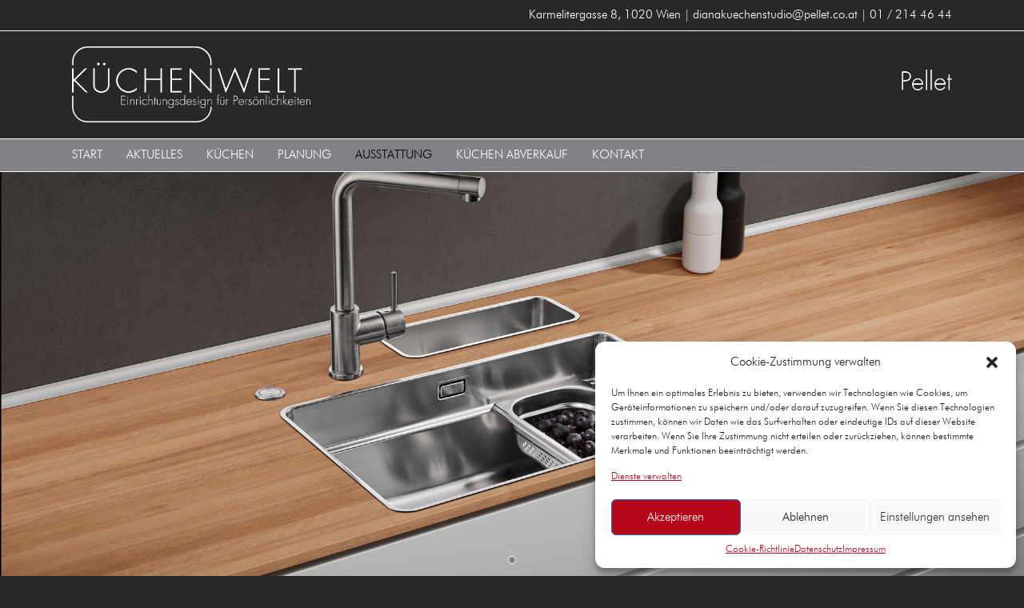

--- FILE ---
content_type: text/html; charset=UTF-8
request_url: https://www.kuechenwelt-pellet.at/ausstattung/naber/
body_size: 13445
content:
<!DOCTYPE html>
<html dir="ltr" lang="de-DE">
<head>
	<meta charset="UTF-8" />
	<title>Küchenausstattung von Naber | KÜCHENWELT PELLET</title>
	<meta name="robots"	content="noodp" />
	<meta name="viewport" content="width=device-width, initial-scale=1">
		
	<link rel="stylesheet" type="text/css" media="all" href="https://www.kuechenwelt-pellet.at/wp-content/themes/mk19-child/style.css?1717010157" />
	<link rel="shortcut icon" type="image/x-icon" href="https://www.kuechenwelt-pellet.at/favicon.ico">
		
		
		
		
	<script type="text/javascript" src="https://ajax.googleapis.com/ajax/libs/jquery/2.0.0/jquery.min.js"></script>
	
	<meta name='robots' content='max-image-preview:large' />
<link rel="alternate" type="application/rss+xml" title="KÜCHENWELT PELLET &raquo; Naber Küchenausstattung-Kommentar-Feed" href="https://www.kuechenwelt-pellet.at/ausstattung/naber/feed/" />
<link rel='stylesheet' id='wp-block-library-css' href='https://www.kuechenwelt-pellet.at/wp-includes/css/dist/block-library/style.min.css?ver=6.5.7' type='text/css' media='all' />
<style id='classic-theme-styles-inline-css' type='text/css'>
/*! This file is auto-generated */
.wp-block-button__link{color:#fff;background-color:#32373c;border-radius:9999px;box-shadow:none;text-decoration:none;padding:calc(.667em + 2px) calc(1.333em + 2px);font-size:1.125em}.wp-block-file__button{background:#32373c;color:#fff;text-decoration:none}
</style>
<style id='global-styles-inline-css' type='text/css'>
body{--wp--preset--color--black: #000000;--wp--preset--color--cyan-bluish-gray: #abb8c3;--wp--preset--color--white: #ffffff;--wp--preset--color--pale-pink: #f78da7;--wp--preset--color--vivid-red: #cf2e2e;--wp--preset--color--luminous-vivid-orange: #ff6900;--wp--preset--color--luminous-vivid-amber: #fcb900;--wp--preset--color--light-green-cyan: #7bdcb5;--wp--preset--color--vivid-green-cyan: #00d084;--wp--preset--color--pale-cyan-blue: #8ed1fc;--wp--preset--color--vivid-cyan-blue: #0693e3;--wp--preset--color--vivid-purple: #9b51e0;--wp--preset--gradient--vivid-cyan-blue-to-vivid-purple: linear-gradient(135deg,rgba(6,147,227,1) 0%,rgb(155,81,224) 100%);--wp--preset--gradient--light-green-cyan-to-vivid-green-cyan: linear-gradient(135deg,rgb(122,220,180) 0%,rgb(0,208,130) 100%);--wp--preset--gradient--luminous-vivid-amber-to-luminous-vivid-orange: linear-gradient(135deg,rgba(252,185,0,1) 0%,rgba(255,105,0,1) 100%);--wp--preset--gradient--luminous-vivid-orange-to-vivid-red: linear-gradient(135deg,rgba(255,105,0,1) 0%,rgb(207,46,46) 100%);--wp--preset--gradient--very-light-gray-to-cyan-bluish-gray: linear-gradient(135deg,rgb(238,238,238) 0%,rgb(169,184,195) 100%);--wp--preset--gradient--cool-to-warm-spectrum: linear-gradient(135deg,rgb(74,234,220) 0%,rgb(151,120,209) 20%,rgb(207,42,186) 40%,rgb(238,44,130) 60%,rgb(251,105,98) 80%,rgb(254,248,76) 100%);--wp--preset--gradient--blush-light-purple: linear-gradient(135deg,rgb(255,206,236) 0%,rgb(152,150,240) 100%);--wp--preset--gradient--blush-bordeaux: linear-gradient(135deg,rgb(254,205,165) 0%,rgb(254,45,45) 50%,rgb(107,0,62) 100%);--wp--preset--gradient--luminous-dusk: linear-gradient(135deg,rgb(255,203,112) 0%,rgb(199,81,192) 50%,rgb(65,88,208) 100%);--wp--preset--gradient--pale-ocean: linear-gradient(135deg,rgb(255,245,203) 0%,rgb(182,227,212) 50%,rgb(51,167,181) 100%);--wp--preset--gradient--electric-grass: linear-gradient(135deg,rgb(202,248,128) 0%,rgb(113,206,126) 100%);--wp--preset--gradient--midnight: linear-gradient(135deg,rgb(2,3,129) 0%,rgb(40,116,252) 100%);--wp--preset--font-size--small: 13px;--wp--preset--font-size--medium: 20px;--wp--preset--font-size--large: 36px;--wp--preset--font-size--x-large: 42px;--wp--preset--spacing--20: 0.44rem;--wp--preset--spacing--30: 0.67rem;--wp--preset--spacing--40: 1rem;--wp--preset--spacing--50: 1.5rem;--wp--preset--spacing--60: 2.25rem;--wp--preset--spacing--70: 3.38rem;--wp--preset--spacing--80: 5.06rem;--wp--preset--shadow--natural: 6px 6px 9px rgba(0, 0, 0, 0.2);--wp--preset--shadow--deep: 12px 12px 50px rgba(0, 0, 0, 0.4);--wp--preset--shadow--sharp: 6px 6px 0px rgba(0, 0, 0, 0.2);--wp--preset--shadow--outlined: 6px 6px 0px -3px rgba(255, 255, 255, 1), 6px 6px rgba(0, 0, 0, 1);--wp--preset--shadow--crisp: 6px 6px 0px rgba(0, 0, 0, 1);}:where(.is-layout-flex){gap: 0.5em;}:where(.is-layout-grid){gap: 0.5em;}body .is-layout-flex{display: flex;}body .is-layout-flex{flex-wrap: wrap;align-items: center;}body .is-layout-flex > *{margin: 0;}body .is-layout-grid{display: grid;}body .is-layout-grid > *{margin: 0;}:where(.wp-block-columns.is-layout-flex){gap: 2em;}:where(.wp-block-columns.is-layout-grid){gap: 2em;}:where(.wp-block-post-template.is-layout-flex){gap: 1.25em;}:where(.wp-block-post-template.is-layout-grid){gap: 1.25em;}.has-black-color{color: var(--wp--preset--color--black) !important;}.has-cyan-bluish-gray-color{color: var(--wp--preset--color--cyan-bluish-gray) !important;}.has-white-color{color: var(--wp--preset--color--white) !important;}.has-pale-pink-color{color: var(--wp--preset--color--pale-pink) !important;}.has-vivid-red-color{color: var(--wp--preset--color--vivid-red) !important;}.has-luminous-vivid-orange-color{color: var(--wp--preset--color--luminous-vivid-orange) !important;}.has-luminous-vivid-amber-color{color: var(--wp--preset--color--luminous-vivid-amber) !important;}.has-light-green-cyan-color{color: var(--wp--preset--color--light-green-cyan) !important;}.has-vivid-green-cyan-color{color: var(--wp--preset--color--vivid-green-cyan) !important;}.has-pale-cyan-blue-color{color: var(--wp--preset--color--pale-cyan-blue) !important;}.has-vivid-cyan-blue-color{color: var(--wp--preset--color--vivid-cyan-blue) !important;}.has-vivid-purple-color{color: var(--wp--preset--color--vivid-purple) !important;}.has-black-background-color{background-color: var(--wp--preset--color--black) !important;}.has-cyan-bluish-gray-background-color{background-color: var(--wp--preset--color--cyan-bluish-gray) !important;}.has-white-background-color{background-color: var(--wp--preset--color--white) !important;}.has-pale-pink-background-color{background-color: var(--wp--preset--color--pale-pink) !important;}.has-vivid-red-background-color{background-color: var(--wp--preset--color--vivid-red) !important;}.has-luminous-vivid-orange-background-color{background-color: var(--wp--preset--color--luminous-vivid-orange) !important;}.has-luminous-vivid-amber-background-color{background-color: var(--wp--preset--color--luminous-vivid-amber) !important;}.has-light-green-cyan-background-color{background-color: var(--wp--preset--color--light-green-cyan) !important;}.has-vivid-green-cyan-background-color{background-color: var(--wp--preset--color--vivid-green-cyan) !important;}.has-pale-cyan-blue-background-color{background-color: var(--wp--preset--color--pale-cyan-blue) !important;}.has-vivid-cyan-blue-background-color{background-color: var(--wp--preset--color--vivid-cyan-blue) !important;}.has-vivid-purple-background-color{background-color: var(--wp--preset--color--vivid-purple) !important;}.has-black-border-color{border-color: var(--wp--preset--color--black) !important;}.has-cyan-bluish-gray-border-color{border-color: var(--wp--preset--color--cyan-bluish-gray) !important;}.has-white-border-color{border-color: var(--wp--preset--color--white) !important;}.has-pale-pink-border-color{border-color: var(--wp--preset--color--pale-pink) !important;}.has-vivid-red-border-color{border-color: var(--wp--preset--color--vivid-red) !important;}.has-luminous-vivid-orange-border-color{border-color: var(--wp--preset--color--luminous-vivid-orange) !important;}.has-luminous-vivid-amber-border-color{border-color: var(--wp--preset--color--luminous-vivid-amber) !important;}.has-light-green-cyan-border-color{border-color: var(--wp--preset--color--light-green-cyan) !important;}.has-vivid-green-cyan-border-color{border-color: var(--wp--preset--color--vivid-green-cyan) !important;}.has-pale-cyan-blue-border-color{border-color: var(--wp--preset--color--pale-cyan-blue) !important;}.has-vivid-cyan-blue-border-color{border-color: var(--wp--preset--color--vivid-cyan-blue) !important;}.has-vivid-purple-border-color{border-color: var(--wp--preset--color--vivid-purple) !important;}.has-vivid-cyan-blue-to-vivid-purple-gradient-background{background: var(--wp--preset--gradient--vivid-cyan-blue-to-vivid-purple) !important;}.has-light-green-cyan-to-vivid-green-cyan-gradient-background{background: var(--wp--preset--gradient--light-green-cyan-to-vivid-green-cyan) !important;}.has-luminous-vivid-amber-to-luminous-vivid-orange-gradient-background{background: var(--wp--preset--gradient--luminous-vivid-amber-to-luminous-vivid-orange) !important;}.has-luminous-vivid-orange-to-vivid-red-gradient-background{background: var(--wp--preset--gradient--luminous-vivid-orange-to-vivid-red) !important;}.has-very-light-gray-to-cyan-bluish-gray-gradient-background{background: var(--wp--preset--gradient--very-light-gray-to-cyan-bluish-gray) !important;}.has-cool-to-warm-spectrum-gradient-background{background: var(--wp--preset--gradient--cool-to-warm-spectrum) !important;}.has-blush-light-purple-gradient-background{background: var(--wp--preset--gradient--blush-light-purple) !important;}.has-blush-bordeaux-gradient-background{background: var(--wp--preset--gradient--blush-bordeaux) !important;}.has-luminous-dusk-gradient-background{background: var(--wp--preset--gradient--luminous-dusk) !important;}.has-pale-ocean-gradient-background{background: var(--wp--preset--gradient--pale-ocean) !important;}.has-electric-grass-gradient-background{background: var(--wp--preset--gradient--electric-grass) !important;}.has-midnight-gradient-background{background: var(--wp--preset--gradient--midnight) !important;}.has-small-font-size{font-size: var(--wp--preset--font-size--small) !important;}.has-medium-font-size{font-size: var(--wp--preset--font-size--medium) !important;}.has-large-font-size{font-size: var(--wp--preset--font-size--large) !important;}.has-x-large-font-size{font-size: var(--wp--preset--font-size--x-large) !important;}
.wp-block-navigation a:where(:not(.wp-element-button)){color: inherit;}
:where(.wp-block-post-template.is-layout-flex){gap: 1.25em;}:where(.wp-block-post-template.is-layout-grid){gap: 1.25em;}
:where(.wp-block-columns.is-layout-flex){gap: 2em;}:where(.wp-block-columns.is-layout-grid){gap: 2em;}
.wp-block-pullquote{font-size: 1.5em;line-height: 1.6;}
</style>
<link rel='stylesheet' id='cptch_stylesheet-css' href='https://www.kuechenwelt-pellet.at/wp-content/plugins/captcha-bws/css/front_end_style.css?ver=5.2.2' type='text/css' media='all' />
<link rel='stylesheet' id='dashicons-css' href='https://www.kuechenwelt-pellet.at/wp-includes/css/dashicons.min.css?ver=6.5.7' type='text/css' media='all' />
<link rel='stylesheet' id='cptch_desktop_style-css' href='https://www.kuechenwelt-pellet.at/wp-content/plugins/captcha-bws/css/desktop_style.css?ver=5.2.2' type='text/css' media='all' />
<link rel='stylesheet' id='contact-form-7-css' href='https://www.kuechenwelt-pellet.at/wp-content/plugins/contact-form-7/includes/css/styles.css?ver=5.9.6' type='text/css' media='all' />
<link rel='stylesheet' id='responsive-lightbox-swipebox-css' href='https://www.kuechenwelt-pellet.at/wp-content/plugins/responsive-lightbox/assets/swipebox/swipebox.min.css?ver=2.4.7' type='text/css' media='all' />
<link rel='stylesheet' id='cmplz-general-css' href='https://www.kuechenwelt-pellet.at/wp-content/plugins/complianz-gdpr/assets/css/cookieblocker.min.css?ver=1720444888' type='text/css' media='all' />
<link rel='stylesheet' id='mk19-style-css' href='https://www.kuechenwelt-pellet.at/wp-content/themes/mk19/style.css?ver=6.5.7' type='text/css' media='all' />
<link rel='stylesheet' id='child-style-css' href='https://www.kuechenwelt-pellet.at/wp-content/themes/mk19-child/style.css?ver=1.0' type='text/css' media='all' />
<link rel='stylesheet' id='wp-add-custom-css-css' href='https://www.kuechenwelt-pellet.at?display_custom_css=css&#038;ver=6.5.7' type='text/css' media='all' />
<script type="text/javascript" src="https://www.kuechenwelt-pellet.at/wp-includes/js/jquery/jquery.min.js?ver=3.7.1" id="jquery-core-js"></script>
<script type="text/javascript" src="https://www.kuechenwelt-pellet.at/wp-includes/js/jquery/jquery-migrate.min.js?ver=3.4.1" id="jquery-migrate-js"></script>
<script type="text/javascript" src="https://www.kuechenwelt-pellet.at/wp-content/plugins/responsive-lightbox/assets/swipebox/jquery.swipebox.min.js?ver=2.4.7" id="responsive-lightbox-swipebox-js"></script>
<script type="text/javascript" src="https://www.kuechenwelt-pellet.at/wp-includes/js/underscore.min.js?ver=1.13.4" id="underscore-js"></script>
<script type="text/javascript" src="https://www.kuechenwelt-pellet.at/wp-content/plugins/responsive-lightbox/assets/infinitescroll/infinite-scroll.pkgd.min.js?ver=6.5.7" id="responsive-lightbox-infinite-scroll-js"></script>
<script type="text/javascript" id="responsive-lightbox-js-before">
/* <![CDATA[ */
var rlArgs = {"script":"swipebox","selector":"lightbox","customEvents":"","activeGalleries":true,"animation":true,"hideCloseButtonOnMobile":false,"removeBarsOnMobile":false,"hideBars":false,"hideBarsDelay":5000,"videoMaxWidth":1080,"useSVG":true,"loopAtEnd":false,"woocommerce_gallery":false,"ajaxurl":"https:\/\/www.kuechenwelt-pellet.at\/wp-admin\/admin-ajax.php","nonce":"8fa4979713","preview":false,"postId":494,"scriptExtension":false};
/* ]]> */
</script>
<script type="text/javascript" src="https://www.kuechenwelt-pellet.at/wp-content/plugins/responsive-lightbox/js/front.js?ver=2.4.7" id="responsive-lightbox-js"></script>
<link rel="https://api.w.org/" href="https://www.kuechenwelt-pellet.at/wp-json/" /><link rel="alternate" type="application/json" href="https://www.kuechenwelt-pellet.at/wp-json/wp/v2/pages/494" /><link rel="alternate" type="application/json+oembed" href="https://www.kuechenwelt-pellet.at/wp-json/oembed/1.0/embed?url=https%3A%2F%2Fwww.kuechenwelt-pellet.at%2Fausstattung%2Fnaber%2F" />
<link rel="alternate" type="text/xml+oembed" href="https://www.kuechenwelt-pellet.at/wp-json/oembed/1.0/embed?url=https%3A%2F%2Fwww.kuechenwelt-pellet.at%2Fausstattung%2Fnaber%2F&#038;format=xml" />
<meta name="description" content="Das Küchenstudio Pellet bietet hochwertige Küchenausstattung von Naber: Abluftsysteme, Lichtkonzepte, Abfallsysteme und Spülen." />
<link rel="canonical" href="https://www.kuechenwelt-pellet.at/ausstattung/naber/" />
			<style>.cmplz-hidden {
					display: none !important;
				}</style>		<style type="text/css" id="wp-custom-css">
			::-moz-selection {
background-color: #ed1c24;
color: #fff;
}

::selection {
background-color: #ed1c24;
color: #fff;
}		</style>
			
</head>

<body data-cmplz=2 class="page-template-default page page-id-494 page-child parent-pageid-13">

<div class="outerwrap">
	
	<div id="topbar" class="">
		
		<div class="outer">
		
			<div class="wrap">
				
				<div class="col-xs-0 col-s-0 col-sm-0 col-m-4 col-ml-4 col-l-4 col-xl-4">
					
					<div class="maintitle">
						<a href="https://www.kuechenwelt-pellet.at" title="Küchenwelt Pellet in 1020 Wien - Küchenstudio – Hausgeräte – Gewerbegeräte – Kundendienst">
							Küchenwelt Pellet						</a>
					</div>
					
				</div>
				
				<div class="col-xs-12 col-s-12 col-sm-12 col-m-8 col-ml-8 col-l-8 col-xl-8 textright">
					
					<div class="postinfo">
						<p>
							<strong>
								<a href="https://www.kuechenwelt-pellet.at" title="Küchenwelt Pellet in 1020 Wien - Küchenstudio – Hausgeräte – Gewerbegeräte – Kundendienst">
										Küchenwelt Pellet								</a>
							</strong>
							<span class="postinfo">1020 Wien</span>
						</p>					
					</div>
					
					<ul>
						<li>
														<a target="_blank" rel="noopener noreferrer" href="https://www.google.at/maps/place/Karmelitergasse 8, 1020 Wien/">
																
							    <span class="nomobile inline">
							    Karmelitergasse 8, 1020 Wien							    </span>
							    
							    <span class="mobile inline span30">
							    	<span class="icon icon-map"></span>
							    </span>
							    
							</a>
						</li>
						
												<li>
													    <a href="mailto:di&#97;n&#97;&#107;&#117;ec&#104;enst&#117;&#100;io&#64;&#112;&#101;l&#108;&#101;&#116;&#46;c&#111;&#46;at">
							    
							    <span class="nomobile inline">
							    d&#105;&#97;n&#97;kuec&#104;&#101;n&#115;t&#117;&#100;io&#64;p&#101;ll&#101;t.&#99;o&#46;&#97;t							    </span>
							    
							    <span class="mobile inline span30">
							    	<span class="icon icon-mail"></span>
							    </span>
							    
							</a>
						</li>
																		<li>
														<a href="tel:012144644">
								
								<span class="nomobile">
								01 / 214 46 44								</span>
								
								<span class="mobile span30">
							    	<span class="icon icon-tel"></span>
							    </span>
							
							</a>
						</li>
												
					</ul>
					
				</div>
				
			</div>

		</div>
				
	</div>
	
	<header id="header">
		
		<div class="outer">
	
			<div class="wrap">
		
<!--
				<div class="col-xs-12 col-s-12 col-sm-12 col-m-12 col-ml-12 col-l-12 col-xl-12">
					
										
					<div id="logo" style="background-image: url(https://www.kuechenwelt-pellet.at/wp-content/themes/mk19/images/logo.png), url(https://www.kuechenwelt-pellet.at/media/pellet-kuechenstudio-wien.png);">
					
						<h1>
							<a href="https://www.kuechenwelt-pellet.at" title="Küchenwelt Pellet in 1020 Wien - Küchenstudio – Hausgeräte – Gewerbegeräte – Kundendienst">
								Küchenwelt Pellet 1020 Wien								</a>
						</h1>
						
					</div>
					
				</div>
-->

				<div class="col-xs-12 col-s-6 col-sm-6 col-m-6 col-ml-6 col-l-6 col-xl-6">
					
					<div id="logo">
					
						<h1>
							<a href="https://www.kuechenwelt-pellet.at" title="Küchenwelt Pellet in 1020 Wien - Küchenstudio – Hausgeräte – Gewerbegeräte – Kundendienst">
								Küchenwelt Pellet 1020 Wien								</a>
						</h1>
						
					</div>
					
				</div>
				
				<div class="col-xs-12 col-s-6 col-sm-6 col-m-6 col-ml-6 col-l-6 col-xl-6">
					
										
					<div id="logoname" style="background-image: url(https://www.kuechenwelt-pellet.at/media/pellet-kuechenstudio-wien.png);">
					
						<h1>
							<a href="https://www.kuechenwelt-pellet.at" title="Küchenwelt Pellet in 1020 Wien - Küchenstudio – Hausgeräte – Gewerbegeräte – Kundendienst">
								Küchenwelt Pellet 1020 Wien								</a>
						</h1>
						
					</div>
					
				</div>
				
			</div>
				
		</div>
		
	</header>
	
	<!--<div id="headerpadding"></div>-->
			
	<nav id="nav" class="bglight">
		
		<div class="outer">
		
			<div class="wrap">
				
				<div class="col-xs-12 col-s-12 col-sm-12 col-m-12 col-ml-12 col-l-12 col-xl-12">
						
					<div class="menu-main-container"><ul id="menu-main" class="menu"><li id="menu-item-4149" class="menu-item  menu-item-type-post_type menu-item-object-page menu-item-home menu-item-4149"><a href="https://www.kuechenwelt-pellet.at/">Start</a></li>
<li id="menu-item-4249" class="menu-item menu-item-type-taxonomy menu-item-object-category menu-item-4249"><a href="https://www.kuechenwelt-pellet.at/aktuelles-news/">Aktuelles</a></li>
<li id="menu-item-84" class="menu-item menu-item-type-post_type menu-item-object-page menu-item-84"><a title="Designküchen next125 elementa ewe INTUO Küchen" href="https://www.kuechenwelt-pellet.at/kuechen/">Küchen</a></li>
<li id="menu-item-82" class="menu-item menu-item-type-post_type menu-item-object-page menu-item-82"><a title="Küchenplanung Küchenberatung Küchenmontage" href="https://www.kuechenwelt-pellet.at/kuechen-planung/">Planung</a></li>
<li id="menu-item-4454" class="menu-item  menu-item-type-post_type menu-item-object-page current-page-ancestor current-menu-ancestor current-menu-parent current-page-parent current_page_parent current_page_ancestor menu-item-has-children menu-item-4454"><a href="https://www.kuechenwelt-pellet.at/ausstattung/">Ausstattung</a>
<ul class="sub-menu">
	<li id="menu-item-4626" class="menu-item  menu-item-type-post_type menu-item-object-page current-menu-item page_item page-item-494 current_page_item menu-item-4626"><a href="https://www.kuechenwelt-pellet.at/ausstattung/naber/">Naber</a></li>
	<li id="menu-item-4697" class="menu-item  menu-item-type-post_type menu-item-object-page menu-item-4697"><a href="https://www.kuechenwelt-pellet.at/ausstattung/systemo/">Systemo</a></li>
</ul>
</li>
<li id="menu-item-79" class="menu-item menu-item-type-post_type menu-item-object-page menu-item-79"><a title="Musterküchen Abverkaufsküchen Ausstellungsküchen" href="https://www.kuechenwelt-pellet.at/kuechen-abverkauf/">Küchen Abverkauf</a></li>
<li id="menu-item-894" class="menu-item menu-item-type-post_type menu-item-object-page menu-item-894"><a title="Kontakt Küchenschauraum 1020 Wien" href="https://www.kuechenwelt-pellet.at/kontakt/">Kontakt</a></li>
</ul></div>						
				</div>	
				
			</div>	
			
		</div>
				
	</nav>
	
	<div id="navpadding"></div>	
	
	<div id="mobslider" class="mobile">
				
		<ul class="bxslider slider">
				  	<li>				
				<div class="singleslide">
					<img src="https://www.kuechenwelt-pellet.at/media/naber-kuechenausstattung-spuele-armatur-arbeitsplatte-miele-center-pellet-wien-900x600.jpg" alt="Naber Küchenausstattung, abgestimmt auf Ihre Bedürnisse" title="Naber Küchenausstattung, abgestimmt auf Ihre Bedürnisse" />				
				</div>
		  	</li>
				</ul>
		
	</div>
	
				<div id="slider" class="higslider highslideheight nomobile">
		
	<ul class="bxslider highslider">
		  	<li>			
			<figure class="highslideheight singleslide" style="background-image: url(https://www.kuechenwelt-pellet.at/media/naber-kuechenausstattung-spuele-armatur-arbeitsplatte-miele-center-pellet-wien.jpg);">
				<img class="postinfo" src="https://www.kuechenwelt-pellet.at/media/naber-kuechenausstattung-spuele-armatur-arbeitsplatte-miele-center-pellet-wien.jpg" alt="Naber Küchenarmaturen und Spülen aus Edelstahl für Ihre Küche in Wien" title="Naber Küchenarmaturen und Spülen aus Edelstahl für Ihre Küche in Wien" />
			</figure>
			
	  	</li>
		</ul>
	
</div>		
					
	
	<main id="main" class="">
		
		<div id="">
	
		<div class="outer">
		
			<div class="wrap clearfix">		
					
				<div class="col-xs-12 col-s-12 col-sm-12 col-m-12 col-ml-12 col-l-12 col-xl-12">
				
										
					<div class="">
							
						<div class="padding"></div>
						<div class="padding"></div>
							
						<!-- <h2>Naber Küchenausstattung</h2> -->
						
															
						<!-- <div class="padding"></div> -->
								
						<h2>Küchenausstattung von Naber</h2>
<h3>Als langjähriger Partner führen wir sämtliches Zubehör von Naber. Wir beraten Sie gerne bei der Wahl der richtigen Küchenarmatur, adäquaten Lichtkonzepten und gut durchdachten Lüftungssystemen. Wir ergänzen Ihre ewe, next125 oder neola Küche gerne mit Mülltrennsystemen oder Innenausstattungen, die genau auf Ihre Bedürfnisse in der Küche abgestimmt sind.</h3>
<p>Als professionelles Küchenstudio legen wir höchsten Wert auf präzise Funktionen und hochwertige Lösungen. Ihre Traumküche wird so geplant, dass Geräte und Zubehör exakt zu Ihren Arbeitsabläufe passen. Wir nehmen uns Zeit für Ihre Wünsche und beraten Sie persönlich in unserem Geschäft in 1020 Wien.</p>
<div class="button"><a href="/kontakt/">Jetzt Planungstermin vereinbaren!</a></div>
<p>&nbsp;</p>
								
						</div>
						
					</div>
					
										
				</div>
				
			</div>
			
		</div>
				
		
            
    	
	<div class="padding"></div>
	
		
		<div class="breaker section-1" style="min-height:200px;">
			 
					<div class="slider breakerslider">
				
							  	<div>
			  						
					<div class="breakerslide" style="background-image:url(https://www.kuechenwelt-pellet.at/media/naber-ceraflex5-fensterarmatur-kueche-miele-center-pellet-wien-1024x570.jpg); min-height:200px;">
										
					</div>
			  	</div>
			  				  	
			</div>
			
						<div class="sliderolay breakerolay">
				
				<div class="slidertext breakertext">
					
					<div class="wrap">
					
						<div class="padding"></div>
					
						<h3 style="text-align: center;">Wählen Sie aus unserem großen Armaturen-Sortiment.</h3>
						
						<div class="padding"></div>
					
					</div>
					
				</div>
				
			</div>
						
						<script type="text/javascript">
				$(window).on('load resize scroll', function () {
					var heights = $("div.slidertext").map(function ()
					    {
					        return $(this).height();
					    }).get();
					
					maxHeight = Math.max.apply(null, heights);
					minHeight = 200;
					if( minHeight < maxHeight ) {
						$('.section-1 .breaker').css('min-height', maxHeight);
						$('.section-1 .breakerslide').css('min-height', maxHeight);
					}
				});
			</script>
						
					
			    
	    </div>
	    
		
	<div class="padding"></div>
		
    
    

        
    <div class="outer sec-2">
    
	    <div class="wrap">
		    	
	    	<div class="section clearfix">
	    	
	        	<div class="col-xs-12 col-s-12 col-sm-4 col-m-4 col-ml-4 col-l-4 col-xl-4">
	        		
	        		<h3>Ob Chrom oder Edelstahl, mit Schlauchbrause oder ohne, Bedienhebel links oder rechts wir finden die passende Armatur für Ihre Bedürfnisse.</h3>
<p>Bei einer persönlichen Beratung wählen wir mit Ihnen die Armatur aus, die im Hinblick auf Funktionalität und Design am besten zu Ihrem Küchenkonzept passt.</p>
<p>Bilder sind Symbolbilder.</p>
	        		
	        	</div>
	        	
	        	<div class="col-xs-12 col-s-12 col-sm-8 col-m-8 col-ml-8 col-l-8 col-xl-8">
	        		
	        		<div class="nested">
	            		
	            			            		
	            				
	    				<div class="col-xs-6 col-s-6 col-sm-4 col-m-4 col-ml-4 col-l-4 col-xl-4 galleryimg">
	    				
	    					    				
	    					<a title="L-INE-4-Armatur" rel="lightbox[2]" href="https://www.kuechenwelt-pellet.at/media/naber-l-ine-4-armatur_-miele-center-pellet-wien_.jpg">
	    						<img src="https://www.kuechenwelt-pellet.at/media/naber-l-ine-4-armatur_-miele-center-pellet-wien_-580x380.jpg" alt="L-INE-4-Armatur" title="L-INE-4-Armatur" />
	    					</a>
	    				
	    					    					
	    				<div class="padding"></div>
	    					
	    				</div>
	            		
	            			            		
	            				
	    				<div class="col-xs-6 col-s-6 col-sm-4 col-m-4 col-ml-4 col-l-4 col-xl-4 galleryimg">
	    				
	    					    				
	    					<a title="L-INE-XS-Einhebelmischer" rel="lightbox[2]" href="https://www.kuechenwelt-pellet.at/media/l-ine-xs-einhebelmischer-armatur-kueche-miele-center-pellet-wien_.jpg">
	    						<img src="https://www.kuechenwelt-pellet.at/media/l-ine-xs-einhebelmischer-armatur-kueche-miele-center-pellet-wien_-580x380.jpg" alt="L-INE-XS-Einhebelmischer" title="L-INE-XS-Einhebelmischer" />
	    					</a>
	    				
	    					    					
	    				<div class="padding"></div>
	    					
	    				</div>
	            		
	            			            		
	            				
	    				<div class="col-xs-6 col-s-6 col-sm-4 col-m-4 col-ml-4 col-l-4 col-xl-4 galleryimg">
	    				
	    					    				
	    					<a title="Bingo Star-Einhebelmischer" rel="lightbox[2]" href="https://www.kuechenwelt-pellet.at/media/bingo-star-einhebelmischer-armatur-kueche-miele-center-pellet-wien_.jpg">
	    						<img src="https://www.kuechenwelt-pellet.at/media/bingo-star-einhebelmischer-armatur-kueche-miele-center-pellet-wien_-580x380.jpg" alt="Bingo Star-Einhebelmischer" title="Bingo Star-Einhebelmischer" />
	    					</a>
	    				
	    					    					
	    				<div class="padding"></div>
	    					
	    				</div>
	            		
	            			            		
	            				
	    				<div class="col-xs-6 col-s-6 col-sm-4 col-m-4 col-ml-4 col-l-4 col-xl-4 galleryimg">
	    				
	    					    				
	    					<a title="Cerafit 3-Einhebelmischer" rel="lightbox[2]" href="https://www.kuechenwelt-pellet.at/media/naber-cerafit3-einhebelmischer-kueche-miele-center-pellet-wien_.jpg">
	    						<img src="https://www.kuechenwelt-pellet.at/media/naber-cerafit3-einhebelmischer-kueche-miele-center-pellet-wien_-580x380.jpg" alt="Cerafit 3-Einhebelmischer" title="Cerafit 3-Einhebelmischer" />
	    					</a>
	    				
	    					    					
	    				<div class="padding"></div>
	    					
	    				</div>
	            		
	            			            		
	            				
	    				<div class="col-xs-6 col-s-6 col-sm-4 col-m-4 col-ml-4 col-l-4 col-xl-4 galleryimg">
	    				
	    					    				
	    					<a title="Cera Sprint 4-Einhebelmischer" rel="lightbox[2]" href="https://www.kuechenwelt-pellet.at/media/naber-cerasprint4-einhebelmischer-ausziehbar-kueche-miele-center-pellet-wien_.jpg">
	    						<img src="https://www.kuechenwelt-pellet.at/media/naber-cerasprint4-einhebelmischer-ausziehbar-kueche-miele-center-pellet-wien_-580x380.jpg" alt="Cera Sprint 4-Einhebelmischer" title="Cera Sprint 4-Einhebelmischer" />
	    					</a>
	    				
	    					    					
	    				<div class="padding"></div>
	    					
	    				</div>
	            		
	            			            		
	            				
	    				<div class="col-xs-6 col-s-6 col-sm-4 col-m-4 col-ml-4 col-l-4 col-xl-4 galleryimg">
	    				
	    					    				
	    					<a title="Nora-Einhebelmischer" rel="lightbox[2]" href="https://www.kuechenwelt-pellet.at/media/naber-nora-armatur-einhebelmischer-kueche-miele-center-pellet-wien_.jpg">
	    						<img src="https://www.kuechenwelt-pellet.at/media/naber-nora-armatur-einhebelmischer-kueche-miele-center-pellet-wien_-580x380.jpg" alt="Nora-Einhebelmischer" title="Nora-Einhebelmischer" />
	    					</a>
	    				
	    					    					
	    				<div class="padding"></div>
	    					
	    				</div>
	            		
	            			            		
	        		</div>
	        		
	        	</div>
	        	
	    	</div>
	    
	    </div>
	    
    </div>
    	 
    

            
    	
	<div class="padding"></div>
	
		
		<div class="breaker section-3" style="min-height:200px;">
			 
					<div class="slider breakerslider">
				
							  	<div>
			  						
					<div class="breakerslide" style="background-image:url(https://www.kuechenwelt-pellet.at/media/naber-kuechenausstattung-spuele-armatur-kuechenstudio-miele-center-pellet-wien-1400x570.jpg); min-height:200px;">
										
					</div>
			  	</div>
			  				  	
			</div>
			
						<div class="sliderolay breakerolay">
				
				<div class="slidertext breakertext">
					
					<div class="wrap">
					
						<div class="padding"></div>
					
						<h3 style="text-align: center;">Überzeugen Sie sich selbst von den vielen Möglichkeiten der NABER-CONTURA® Spülen.</h3>
						
						<div class="padding"></div>
					
					</div>
					
				</div>
				
			</div>
						
						<script type="text/javascript">
				$(window).on('load resize scroll', function () {
					var heights = $("div.slidertext").map(function ()
					    {
					        return $(this).height();
					    }).get();
					
					maxHeight = Math.max.apply(null, heights);
					minHeight = 200;
					if( minHeight < maxHeight ) {
						$('.section-3 .breaker').css('min-height', maxHeight);
						$('.section-3 .breakerslide').css('min-height', maxHeight);
					}
				});
			</script>
						
					
			    
	    </div>
	    
		
	<div class="padding"></div>
		
    
    

        
    <div class="outer sec-4">
    
	    <div class="wrap">
		    	
	    	<div class="section clearfix">
	    	
	        	<div class="col-xs-12 col-s-12 col-sm-4 col-m-4 col-ml-4 col-l-4 col-xl-4">
	        		
	        		<h3>Ob strapazierfähige und pflegeleichte Edelstahlspülen, robuste und langlebige Keramikbecken oder flexibel gestaltbare Compositespülen &#8211; die Spülen von Naber werden höchsten Ansprüchen gerecht.</h3>
<p>Bei einer persönlichen Beratung wählen wir mit Ihnen die Spüle aus, die im Hinblick auf Funktionalität und Design am besten zu Ihrem Küchenkonzept passt.</p>
<p>Bilder sind Symbolbilder.</p>
	        		
	        	</div>
	        	
	        	<div class="col-xs-12 col-s-12 col-sm-8 col-m-8 col-ml-8 col-l-8 col-xl-8">
	        		
	        		<div class="nested">
	            		
	            			            		
	            				
	    				<div class="col-xs-6 col-s-6 col-sm-4 col-m-4 col-ml-4 col-l-4 col-xl-4 galleryimg">
	    				
	    					    				
	    					<a title="Naber Contura Keramikspüle Flavia 45" rel="lightbox[4]" href="https://www.kuechenwelt-pellet.at/media/naber-contura-keramikspuele-flavia45-miele-wien-pellet-kuechenstudio.jpg">
	    						<img src="https://www.kuechenwelt-pellet.at/media/naber-contura-keramikspuele-flavia45-miele-wien-pellet-kuechenstudio-580x380.jpg" alt="Naber Contura Keramikspüle Flavia 45" title="Naber Contura Keramikspüle Flavia 45" />
	    					</a>
	    				
	    					    					
	    				<div class="padding"></div>
	    					
	    				</div>
	            		
	            			            		
	            				
	    				<div class="col-xs-6 col-s-6 col-sm-4 col-m-4 col-ml-4 col-l-4 col-xl-4 galleryimg">
	    				
	    					    				
	    					<a title="Naber Contura Compositespüle Angola 100" rel="lightbox[4]" href="https://www.kuechenwelt-pellet.at/media/naber-contura-compositespuele-angola100-kuechenausstattung-miele-wien-pellet-kuechenstudio.jpg">
	    						<img src="https://www.kuechenwelt-pellet.at/media/naber-contura-compositespuele-angola100-kuechenausstattung-miele-wien-pellet-kuechenstudio-580x380.jpg" alt="Naber Contura Compositespüle Angola 100" title="Naber Contura Compositespüle Angola 100" />
	    					</a>
	    				
	    					    					
	    				<div class="padding"></div>
	    					
	    				</div>
	            		
	            			            		
	            				
	    				<div class="col-xs-6 col-s-6 col-sm-4 col-m-4 col-ml-4 col-l-4 col-xl-4 galleryimg">
	    				
	    					    				
	    					<a title="Naber Contura Edelstahlspüle Riva 4" rel="lightbox[4]" href="https://www.kuechenwelt-pellet.at/media/naber-contura-edelstahlspuele-kuechenausstattung-miele-wien-pellet-kuechenstudio.jpg">
	    						<img src="https://www.kuechenwelt-pellet.at/media/naber-contura-edelstahlspuele-kuechenausstattung-miele-wien-pellet-kuechenstudio-580x380.jpg" alt="Naber Contura Edelstahlspüle Riva 4" title="Naber Contura Edelstahlspüle Riva 4" />
	    					</a>
	    				
	    					    					
	    				<div class="padding"></div>
	    					
	    				</div>
	            		
	            			            		
	            				
	    				<div class="col-xs-6 col-s-6 col-sm-4 col-m-4 col-ml-4 col-l-4 col-xl-4 galleryimg">
	    				
	    					    				
	    					<a title="Naber Contura Edelstahlspüle Arcano 2" rel="lightbox[4]" href="https://www.kuechenwelt-pellet.at/media/naber-contura-edelstahlspuele-arcano2-kuechenstudio-miele-center-pellet-wien.jpg">
	    						<img src="https://www.kuechenwelt-pellet.at/media/naber-contura-edelstahlspuele-arcano2-kuechenstudio-miele-center-pellet-wien-580x380.jpg" alt="Naber Contura Edelstahlspüle Arcano 2" title="Naber Contura Edelstahlspüle Arcano 2" />
	    					</a>
	    				
	    					    					
	    				<div class="padding"></div>
	    					
	    				</div>
	            		
	            			            		
	            				
	    				<div class="col-xs-6 col-s-6 col-sm-4 col-m-4 col-ml-4 col-l-4 col-xl-4 galleryimg">
	    				
	    					    				
	    					<a title="Naber Contura Compositespüle Corto 615" rel="lightbox[4]" href="https://www.kuechenwelt-pellet.at/media/naber-contura-combositespuele-corto615-kuechenzuebehoer-miele-center-pellet-wien.jpg">
	    						<img src="https://www.kuechenwelt-pellet.at/media/naber-contura-combositespuele-corto615-kuechenzuebehoer-miele-center-pellet-wien-580x380.jpg" alt="Naber Contura Compositespüle Corto 615" title="Naber Contura Compositespüle Corto 615" />
	    					</a>
	    				
	    					    					
	    				<div class="padding"></div>
	    					
	    				</div>
	            		
	            			            		
	            				
	    				<div class="col-xs-6 col-s-6 col-sm-4 col-m-4 col-ml-4 col-l-4 col-xl-4 galleryimg">
	    				
	    					    				
	    					<a title="Naber Contura Spülstein Einzelbecken" rel="lightbox[4]" href="https://www.kuechenwelt-pellet.at/media/naber-spuele-einzelbecken-keramik-miele-center-pellet-wien.jpg">
	    						<img src="https://www.kuechenwelt-pellet.at/media/naber-spuele-einzelbecken-keramik-miele-center-pellet-wien-580x380.jpg" alt="Naber Contura Spülstein Einzelbecken" title="Naber Contura Spülstein Einzelbecken" />
	    					</a>
	    				
	    					    					
	    				<div class="padding"></div>
	    					
	    				</div>
	            		
	            			            		
	        		</div>
	        		
	        	</div>
	        	
	    	</div>
	    
	    </div>
	    
    </div>
    	 
    

            
    	
	<div class="padding"></div>
	
		
		<div class="breaker section-5" style="min-height:200px;">
			 
					<div class="slider breakerslider">
				
							  	<div>
			  						
					<div class="breakerslide" style="background-image:url(https://www.kuechenwelt-pellet.at/media/naber-carino-kombinationsleuchte-miele-center-pellet-wien_-1024x570.jpg); min-height:200px;">
										
					</div>
			  	</div>
			  				  	
			</div>
			
						<div class="sliderolay breakerolay">
				
				<div class="slidertext breakertext">
					
					<div class="wrap">
					
						<div class="padding"></div>
					
						<h3 style="text-align: center;">Gut geplante Lichtkonzepte unterstreichen das Design Ihre Küche ganz präzise und sorgen für gute Ausleuchtung des Arbeitsplatzes.</h3>
						
						<div class="padding"></div>
					
					</div>
					
				</div>
				
			</div>
						
						<script type="text/javascript">
				$(window).on('load resize scroll', function () {
					var heights = $("div.slidertext").map(function ()
					    {
					        return $(this).height();
					    }).get();
					
					maxHeight = Math.max.apply(null, heights);
					minHeight = 200;
					if( minHeight < maxHeight ) {
						$('.section-5 .breaker').css('min-height', maxHeight);
						$('.section-5 .breakerslide').css('min-height', maxHeight);
					}
				});
			</script>
						
					
			    
	    </div>
	    
		
	<div class="padding"></div>
		
    
    

        
    <div class="outer sec-6">
    
	    <div class="wrap">
		    	
	    	<div class="section clearfix">
	    	
	        	<div class="col-xs-12 col-s-12 col-sm-4 col-m-4 col-ml-4 col-l-4 col-xl-4">
	        		
	        		<h3>Wir bieten eine Vielzahl unterschiedlicher Lichtsysteme. Von der Pendelleuchte bis zur Unterbodenleuchte finden Sie bei uns alles, um Ihre Traumküche im perfekten Licht erstrahlen zu lassen.</h3>
<p>Bei einer persönlichen Beratung stimmen wir mit Ihnen ab, welches Lichtsystem Sie für Ihre Küche brauchen.</p>
<p>Bilder sind Symbolbilder.</p>
	        		
	        	</div>
	        	
	        	<div class="col-xs-12 col-s-12 col-sm-8 col-m-8 col-ml-8 col-l-8 col-xl-8">
	        		
	        		<div class="nested">
	            		
	            			            		
	            				
	    				<div class="col-xs-6 col-s-6 col-sm-4 col-m-4 col-ml-4 col-l-4 col-xl-4 galleryimg">
	    				
	    					    				
	    					<a title="Naber Banda 1 LED Einzelleuchte ohne Schalter Edelstahlgehäuse" rel="lightbox[6]" href="https://www.kuechenwelt-pellet.at/media/naber-lichttechnik-banda-1-led-einzelleuchte-ohne-schalter_miele-wien_kuechenstudio-pellet.jpg">
	    						<img src="https://www.kuechenwelt-pellet.at/media/naber-lichttechnik-banda-1-led-einzelleuchte-ohne-schalter_miele-wien_kuechenstudio-pellet-580x380.jpg" alt="Naber Banda 1 LED Einzelleuchte ohne Schalter Edelstahlgehäuse" title="Naber Banda 1 LED Einzelleuchte ohne Schalter Edelstahlgehäuse" />
	    					</a>
	    				
	    					    					
	    				<div class="padding"></div>
	    					
	    				</div>
	            		
	            			            		
	            				
	    				<div class="col-xs-6 col-s-6 col-sm-4 col-m-4 col-ml-4 col-l-4 col-xl-4 galleryimg">
	    				
	    					    				
	    					<a title="Naber Nova Eco R Led Einzelleuchte ohne Schalter Aluminiumgehäuse" rel="lightbox[6]" href="https://www.kuechenwelt-pellet.at/media/naber-lichtkonzepte-nova-eco-r-led-einzelleuchte-ohne-schalter_miele-wien_kuechenstudio-pellet.jpg">
	    						<img src="https://www.kuechenwelt-pellet.at/media/naber-lichtkonzepte-nova-eco-r-led-einzelleuchte-ohne-schalter_miele-wien_kuechenstudio-pellet-580x380.jpg" alt="Naber Nova Eco R Led Einzelleuchte ohne Schalter Aluminiumgehäuse" title="Naber Nova Eco R Led Einzelleuchte ohne Schalter Aluminiumgehäuse" />
	    					</a>
	    				
	    					    					
	    				<div class="padding"></div>
	    					
	    				</div>
	            		
	            			            		
	            				
	    				<div class="col-xs-6 col-s-6 col-sm-4 col-m-4 col-ml-4 col-l-4 col-xl-4 galleryimg">
	    				
	    					    				
	    					<a title="Naber Slim LED Pendelleuchte Aluminiumgehäuse" rel="lightbox[6]" href="https://www.kuechenwelt-pellet.at/media/naber-lichtkonzepte-slim-led-pendelleuchte-aluminiumgehaeuse_miele-wien_kuechenstudio-pellet.jpg">
	    						<img src="https://www.kuechenwelt-pellet.at/media/naber-lichtkonzepte-slim-led-pendelleuchte-aluminiumgehaeuse_miele-wien_kuechenstudio-pellet-580x380.jpg" alt="Naber Slim LED Pendelleuchte Aluminiumgehäuse" title="Naber Slim LED Pendelleuchte Aluminiumgehäuse" />
	    					</a>
	    				
	    					    					
	    				<div class="padding"></div>
	    					
	    				</div>
	            		
	            			            		
	            				
	    				<div class="col-xs-6 col-s-6 col-sm-4 col-m-4 col-ml-4 col-l-4 col-xl-4 galleryimg">
	    				
	    					    				
	    					<a title="Naber Cavo LED Pendelleuchte Edelstahlgehäuse" rel="lightbox[6]" href="https://www.kuechenwelt-pellet.at/media/naber-lichttechnik-vavo-led-pendelleuchte-edelstahlgehaeuse_miele-wien_kuechenstudio-pellet.jpg">
	    						<img src="https://www.kuechenwelt-pellet.at/media/naber-lichttechnik-vavo-led-pendelleuchte-edelstahlgehaeuse_miele-wien_kuechenstudio-pellet-580x380.jpg" alt="Naber Cavo LED Pendelleuchte Edelstahlgehäuse" title="Naber Cavo LED Pendelleuchte Edelstahlgehäuse" />
	    					</a>
	    				
	    					    					
	    				<div class="padding"></div>
	    					
	    				</div>
	            		
	            			            		
	            				
	    				<div class="col-xs-6 col-s-6 col-sm-4 col-m-4 col-ml-4 col-l-4 col-xl-4 galleryimg">
	    				
	    					    				
	    					<a title="Naber Plate 4 LED Pendelleuchte Aluminiumgehäuse" rel="lightbox[6]" href="https://www.kuechenwelt-pellet.at/media/naber-lichtkonzepte-plate-4-led-pendelleuchte-aluminiumgehaeuse_-miele-wien_kuechenstudio-pellet.jpg">
	    						<img src="https://www.kuechenwelt-pellet.at/media/naber-lichtkonzepte-plate-4-led-pendelleuchte-aluminiumgehaeuse_-miele-wien_kuechenstudio-pellet-580x380.jpg" alt="Naber Plate 4 LED Pendelleuchte Aluminiumgehäuse" title="Naber Plate 4 LED Pendelleuchte Aluminiumgehäuse" />
	    					</a>
	    				
	    					    					
	    				<div class="padding"></div>
	    					
	    				</div>
	            		
	            			            		
	            				
	    				<div class="col-xs-6 col-s-6 col-sm-4 col-m-4 col-ml-4 col-l-4 col-xl-4 galleryimg">
	    				
	    					    				
	    					<a title="Naber Stretto Farbewechsel LED Unterbodenleuchte Aluminiumgehäuse" rel="lightbox[6]" href="https://www.kuechenwelt-pellet.at/media/naber_-stretto-farbwechsel-led-einzelschalter-aluminiumgehaeuse_miele-wien-kuechenstudio-pellet.jpg">
	    						<img src="https://www.kuechenwelt-pellet.at/media/naber_-stretto-farbwechsel-led-einzelschalter-aluminiumgehaeuse_miele-wien-kuechenstudio-pellet-580x380.jpg" alt="Naber Stretto Farbewechsel LED Unterbodenleuchte Aluminiumgehäuse" title="Naber Stretto Farbewechsel LED Unterbodenleuchte Aluminiumgehäuse" />
	    					</a>
	    				
	    					    					
	    				<div class="padding"></div>
	    					
	    				</div>
	            		
	            			            		
	        		</div>
	        		
	        	</div>
	        	
	    	</div>
	    
	    </div>
	    
    </div>
    	 
    

            
    	
	<div class="padding"></div>
	
		
		<div class="breaker section-7" style="min-height:200px;">
			 
					<div class="slider breakerslider">
				
							  	<div>
			  						
					<div class="breakerslide" style="background-image:url(https://www.kuechenwelt-pellet.at/media/naber-abfallsammler-kuechenausstattung-miele-wien-pellet-kuechenstudio.jpg); min-height:200px;">
										
					</div>
			  	</div>
			  				  	
			</div>
			
						<div class="sliderolay breakerolay">
				
				<div class="slidertext breakertext">
					
					<div class="wrap">
					
						<div class="padding"></div>
					
						<h3 style="text-align: center;">Abfallsysteme von Naber bringen Ordnung in jede Küche.</h3>
						
						<div class="padding"></div>
					
					</div>
					
				</div>
				
			</div>
						
						<script type="text/javascript">
				$(window).on('load resize scroll', function () {
					var heights = $("div.slidertext").map(function ()
					    {
					        return $(this).height();
					    }).get();
					
					maxHeight = Math.max.apply(null, heights);
					minHeight = 200;
					if( minHeight < maxHeight ) {
						$('.section-7 .breaker').css('min-height', maxHeight);
						$('.section-7 .breakerslide').css('min-height', maxHeight);
					}
				});
			</script>
						
					
			    
	    </div>
	    
		
	<div class="padding"></div>
		
    
    

        
    <div class="outer sec-8">
    
	    <div class="wrap">
		    	
	    	<div class="section clearfix">
	    	
	        	<div class="col-xs-12 col-s-12 col-sm-4 col-m-4 col-ml-4 col-l-4 col-xl-4">
	        		
	        		<h3>Abfallsammler von Naber bieten unzählige Möglichkeiten für die Mülltrennung. Praktische und formschöne Lösungen, die auch auf bestehende Auszüge und Zargen montiert werden können, erleichtern das Sortieren, Trennen und Organisieren in der Küche.</h3>
<p>Gemeinsam mit Ihnen finden wir ein Konzept, das zu Ihren Abläufen passt.</p>
<p>Bilder sind Symbolbilder.</p>
	        		
	        	</div>
	        	
	        	<div class="col-xs-12 col-s-12 col-sm-8 col-m-8 col-ml-8 col-l-8 col-xl-8">
	        		
	        		<div class="nested">
	            		
	            			            		
	            				
	    				<div class="col-xs-6 col-s-6 col-sm-4 col-m-4 col-ml-4 col-l-4 col-xl-4 galleryimg">
	    				
	    					    				
	    					<a title="Naber Putzmittelauszug Carry" rel="lightbox[8]" href="https://www.kuechenwelt-pellet.at/media/naber-100-putzmittelauszug-carry-miele-wien_kuechenstudio-pellet.jpg">
	    						<img src="https://www.kuechenwelt-pellet.at/media/naber-100-putzmittelauszug-carry-miele-wien_kuechenstudio-pellet-580x380.jpg" alt="Naber Putzmittelauszug Carry" title="Naber Putzmittelauszug Carry" />
	    					</a>
	    				
	    					    					
	    				<div class="padding"></div>
	    					
	    				</div>
	            		
	            			            		
	            				
	    				<div class="col-xs-6 col-s-6 col-sm-4 col-m-4 col-ml-4 col-l-4 col-xl-4 galleryimg">
	    				
	    					    				
	    					<a title="Naber Abfallsystem Cox Box 235 S/900-4 Bio zur Montage auf vorhandene Auszüge" rel="lightbox[8]" href="https://www.kuechenwelt-pellet.at/media/naber-cox-box-235-s-900-4-bio-zur-montage-auf-vorhandene-auszuege_miele-wien_kuechenstudio-pellet.jpg">
	    						<img src="https://www.kuechenwelt-pellet.at/media/naber-cox-box-235-s-900-4-bio-zur-montage-auf-vorhandene-auszuege_miele-wien_kuechenstudio-pellet-580x380.jpg" alt="Naber Abfallsystem Cox Box 235 S/900-4 Bio zur Montage auf vorhandene Auszüge" title="Naber Abfallsystem Cox Box 235 S/900-4 Bio zur Montage auf vorhandene Auszüge" />
	    					</a>
	    				
	    					    					
	    				<div class="padding"></div>
	    					
	    				</div>
	            		
	            			            		
	            				
	    				<div class="col-xs-6 col-s-6 col-sm-4 col-m-4 col-ml-4 col-l-4 col-xl-4 galleryimg">
	    				
	    					    				
	    					<a title="Naber Mülltrennung Tandem 5 mit Verschlussdeckel für Bio-Abfall" rel="lightbox[8]" href="https://www.kuechenwelt-pellet.at/media/naber-tandem-5-verschlussdeckel-bio-abfall_miele-wien_kuechenstudio-pellet.jpg">
	    						<img src="https://www.kuechenwelt-pellet.at/media/naber-tandem-5-verschlussdeckel-bio-abfall_miele-wien_kuechenstudio-pellet-580x380.jpg" alt="Naber Mülltrennung Tandem 5 mit Verschlussdeckel für Bio-Abfall" title="Naber Mülltrennung Tandem 5 mit Verschlussdeckel für Bio-Abfall" />
	    					</a>
	    				
	    					    					
	    				<div class="padding"></div>
	    					
	    				</div>
	            		
	            			            		
	            				
	    				<div class="col-xs-6 col-s-6 col-sm-4 col-m-4 col-ml-4 col-l-4 col-xl-4 galleryimg">
	    				
	    					    				
	    					<a title="Naber Abfallsammler Double deluxe" rel="lightbox[8]" href="https://www.kuechenwelt-pellet.at/media/naber-double-deluxe-abfallsammler-vollauszug-miele-wien-kuechenstudio-pellet.jpg">
	    						<img src="https://www.kuechenwelt-pellet.at/media/naber-double-deluxe-abfallsammler-vollauszug-miele-wien-kuechenstudio-pellet-580x380.jpg" alt="Naber Abfallsammler Double deluxe" title="Naber Abfallsammler Double deluxe" />
	    					</a>
	    				
	    					    					
	    				<div class="padding"></div>
	    					
	    				</div>
	            		
	            			            		
	            				
	    				<div class="col-xs-6 col-s-6 col-sm-4 col-m-4 col-ml-4 col-l-4 col-xl-4 galleryimg">
	    				
	    					    				
	    					<a title="Naber Abfallsammler Bio Single 30 DT Vollauszug" rel="lightbox[8]" href="https://www.kuechenwelt-pellet.at/media/naber-bio-single-30-dt-vollauszug-abfallsammler-miele-wien_kuechenstudio-pellet.jpg">
	    						<img src="https://www.kuechenwelt-pellet.at/media/naber-bio-single-30-dt-vollauszug-abfallsammler-miele-wien_kuechenstudio-pellet-580x380.jpg" alt="Naber Abfallsammler Bio Single 30 DT Vollauszug" title="Naber Abfallsammler Bio Single 30 DT Vollauszug" />
	    					</a>
	    				
	    					    					
	    				<div class="padding"></div>
	    					
	    				</div>
	            		
	            			            		
	            				
	    				<div class="col-xs-6 col-s-6 col-sm-4 col-m-4 col-ml-4 col-l-4 col-xl-4 galleryimg">
	    				
	    					    				
	    					<a title="Naber Abfallsystem Trenta 8 Vollauszug" rel="lightbox[8]" href="https://www.kuechenwelt-pellet.at/media/naber-trenta-8-naber-vollauszug-abfallsystem-miele-wien_kuechenstudio-pellet.jpg">
	    						<img src="https://www.kuechenwelt-pellet.at/media/naber-trenta-8-naber-vollauszug-abfallsystem-miele-wien_kuechenstudio-pellet-580x380.jpg" alt="Naber Abfallsystem Trenta 8 Vollauszug" title="Naber Abfallsystem Trenta 8 Vollauszug" />
	    					</a>
	    				
	    					    					
	    				<div class="padding"></div>
	    					
	    				</div>
	            		
	            			            		
	        		</div>
	        		
	        	</div>
	        	
	    	</div>
	    
	    </div>
	    
    </div>
    	 
    

            
    	
	<div class="padding"></div>
	
		
		<div class="breaker section-9" style="min-height:200px;">
			 
					<div class="slider breakerslider">
				
							  	<div>
			  						
					<div class="breakerslide" style="background-image:url(https://www.kuechenwelt-pellet.at/media/next125-kueche-dunstabzug-miele-center-pellet-wien-1400x570.jpg); min-height:200px;">
										
					</div>
			  	</div>
			  				  	
			</div>
			
						<div class="sliderolay breakerolay">
				
				<div class="slidertext breakertext">
					
					<div class="wrap">
					
						<div class="padding"></div>
					
						<h3 style="text-align: center;">Leistungsstarke Lüftungstechnik für Ihre Küche.</h3>
						
						<div class="padding"></div>
					
					</div>
					
				</div>
				
			</div>
						
						<script type="text/javascript">
				$(window).on('load resize scroll', function () {
					var heights = $("div.slidertext").map(function ()
					    {
					        return $(this).height();
					    }).get();
					
					maxHeight = Math.max.apply(null, heights);
					minHeight = 200;
					if( minHeight < maxHeight ) {
						$('.section-9 .breaker').css('min-height', maxHeight);
						$('.section-9 .breakerslide').css('min-height', maxHeight);
					}
				});
			</script>
						
					
			    
	    </div>
	    
		
	<div class="padding"></div>
		
    
    

        
    <div class="outer sec-10">
    
	    <div class="wrap">
		    	
	    	<div class="section clearfix">
	    	
	        	<div class="col-xs-12 col-s-12 col-sm-4 col-m-4 col-ml-4 col-l-4 col-xl-4">
	        		
	        		<h3>Lüftungstechnik von Naber sorgt für ein angenehmes Raumklima. Wir setzen auf innovative Technologien für energieeffiziente Abluftlösungen mit hoher Reinigungsleistung.</h3>
<p>Bei der Planung des Lüftungskonzeptes Ihrer Küche wählen wir mit Ihnen gemeinsam die passenden Geräte und berücksichtigen auch die Anordnung im Raum.</p>
<p>Bilder sind Symbolbilder.</p>
	        		
	        	</div>
	        	
	        	<div class="col-xs-12 col-s-12 col-sm-8 col-m-8 col-ml-8 col-l-8 col-xl-8">
	        		
	        		<div class="nested">
	            		
	            			            		
	            				
	    				<div class="col-xs-6 col-s-6 col-sm-4 col-m-4 col-ml-4 col-l-4 col-xl-4 galleryimg">
	    				
	    					    				
	    					<a title="Naber E-Jal Col® 150 Außenjalousie" rel="lightbox[10]" href="https://www.kuechenwelt-pellet.at/media/naber-lueftungstechnik-miele-wien_kuechenstudio-pellet.jpg">
	    						<img src="https://www.kuechenwelt-pellet.at/media/naber-lueftungstechnik-miele-wien_kuechenstudio-pellet-580x380.jpg" alt="Naber E-Jal Col® 150 Außenjalousie" title="Naber E-Jal Col® 150 Außenjalousie" />
	    					</a>
	    				
	    					    					
	    				<div class="padding"></div>
	    					
	    				</div>
	            		
	            			            		
	            				
	    				<div class="col-xs-6 col-s-6 col-sm-4 col-m-4 col-ml-4 col-l-4 col-xl-4 galleryimg">
	    				
	    					    				
	    					<a title="Naber Presa Topmaster Lüftungsgitter" rel="lightbox[10]" href="https://www.kuechenwelt-pellet.at/media/naber-presa-topmaster-lueftungsgitter-lamellen_miele-wien_kuechenstudio-pellet.jpg">
	    						<img src="https://www.kuechenwelt-pellet.at/media/naber-presa-topmaster-lueftungsgitter-lamellen_miele-wien_kuechenstudio-pellet-580x380.jpg" alt="Naber Presa Topmaster Lüftungsgitter" title="Naber Presa Topmaster Lüftungsgitter" />
	    					</a>
	    				
	    					    					
	    				<div class="padding"></div>
	    					
	    				</div>
	            		
	            			            		
	            				
	    				<div class="col-xs-6 col-s-6 col-sm-4 col-m-4 col-ml-4 col-l-4 col-xl-4 galleryimg">
	    				
	    					    				
	    					<a title="Naber E-Jal Col 150 Mauerkasten inklusive THERMOBOX" rel="lightbox[10]" href="https://www.kuechenwelt-pellet.at/media/naber-e-jal-col-150-lueftung_mauerkasten-inkl-thermobox_miele-wien_kuechenstudio-pellet.jpg">
	    						<img src="https://www.kuechenwelt-pellet.at/media/naber-e-jal-col-150-lueftung_mauerkasten-inkl-thermobox_miele-wien_kuechenstudio-pellet-580x380.jpg" alt="Naber E-Jal Col 150 Mauerkasten inklusive THERMOBOX" title="Naber E-Jal Col 150 Mauerkasten inklusive THERMOBOX" />
	    					</a>
	    				
	    					    					
	    				<div class="padding"></div>
	    					
	    				</div>
	            		
	            			            		
	            				
	    				<div class="col-xs-6 col-s-6 col-sm-4 col-m-4 col-ml-4 col-l-4 col-xl-4 galleryimg">
	    				
	    					    				
	    					<a title="Naber K-Jal 100 Außenjalousie" rel="lightbox[10]" href="https://www.kuechenwelt-pellet.at/media/naber-k-jal-100-lueftung-aussenjalousie-rot_miele-wien_kuechenstudio-pellet.jpg">
	    						<img src="https://www.kuechenwelt-pellet.at/media/naber-k-jal-100-lueftung-aussenjalousie-rot_miele-wien_kuechenstudio-pellet-580x380.jpg" alt="Naber K-Jal 100 Außenjalousie" title="Naber K-Jal 100 Außenjalousie" />
	    					</a>
	    				
	    					    					
	    				<div class="padding"></div>
	    					
	    				</div>
	            		
	            			            		
	            				
	    				<div class="col-xs-6 col-s-6 col-sm-4 col-m-4 col-ml-4 col-l-4 col-xl-4 galleryimg">
	    				
	    					    				
	    					<a title="Naber K-Jal 150 Außenjalousie" rel="lightbox[10]" href="https://www.kuechenwelt-pellet.at/media/naber-k-jal-150-lueftung-aussenjalousie-schwarz_miele-wien_kuechenstudio-pellet.jpg">
	    						<img src="https://www.kuechenwelt-pellet.at/media/naber-k-jal-150-lueftung-aussenjalousie-schwarz_miele-wien_kuechenstudio-pellet-580x380.jpg" alt="Naber K-Jal 150 Außenjalousie" title="Naber K-Jal 150 Außenjalousie" />
	    					</a>
	    				
	    					    					
	    				<div class="padding"></div>
	    					
	    				</div>
	            		
	            			            		
	            				
	    				<div class="col-xs-6 col-s-6 col-sm-4 col-m-4 col-ml-4 col-l-4 col-xl-4 galleryimg">
	    				
	    					    				
	    					<a title="Naber E-Jal Blow-125 Außenjalousie" rel="lightbox[10]" href="https://www.kuechenwelt-pellet.at/media/naber-e-jal-blow-125-lueftungssystem_aussenjalousie_miele-wien_kuechenstudio-pellet.jpg">
	    						<img src="https://www.kuechenwelt-pellet.at/media/naber-e-jal-blow-125-lueftungssystem_aussenjalousie_miele-wien_kuechenstudio-pellet-580x380.jpg" alt="Naber E-Jal Blow-125 Außenjalousie" title="Naber E-Jal Blow-125 Außenjalousie" />
	    					</a>
	    				
	    					    					
	    				<div class="padding"></div>
	    					
	    				</div>
	            		
	            			            		
	        		</div>
	        		
	        	</div>
	        	
	    	</div>
	    
	    </div>
	    
    </div>
    	 
    

        
    <div class="outer">
    
	    <div class="wrap">
	    	
	    	<div class="section clearfix">
	    		
	    		<div class="col-xs-12 col-s-12 col-sm-4 col-m-4 col-ml-4 col-l-4 col-xl-4">
	    		
	    				    			
	    			<div class="padding"></div>
	    			
	    		</div>
	        	
	        	<div class="col-xs-12 col-s-12 col-sm-8 col-m-8 col-ml-8 col-l-8 col-xl-8">
	    			
	    			<p><iframe data-placeholder-image="https://www.kuechenwelt-pellet.at/media/complianz/placeholders/youtuberaZtZ3HSKGY-maxresdefault.webp" data-category="marketing" data-service="youtube" class="cmplz-placeholder-element cmplz-iframe cmplz-iframe-styles cmplz-video " data-cmplz-target="src" data-src-cmplz="https://www.youtube.com/embed/raZtZ3HSKGY" data-deferlazy="1"  src="about:blank"  width="560" height="315" frameborder="0" allowfullscreen="allowfullscreen"></iframe></p>
	    			
	    			<div class="padding"></div>
	    			
	    		</div>
	    		
	    	</div>
	    	
	    </div>
    
    </div>

    
				
						
						
		<div class="padding"></div>
		
				<div class="wrap">			
			<div class="col-xs-12 col-s-12 col-sm-12 col-m-12 col-ml-12 col-l-12 col-xl-12">				
				<hr>				
			</div>			
			<div class="padding"></div>			
		</div>
				
						
	</main>
				
	<footer id="footer" class="">
		
		<div id="footerbar" class="bgred">
			
			<span></span>
			
			<div class="outer">
				
				<div class="wrap">
					
					<div class="col-xs-12 col-s-12 col-sm-12 col-m-12 col-ml-12 col-l-12 col-xl-12">
						
																			
						<div id="footerimgbox" style="background-image: url();">
						<!--<a target="_blank" rel="noopener noreferrer" href="" title=""> -->
							<!--<img class="footerimg" src="" alt="Küchenwelt Pellet in 1020 Wien" /> -->
						<!--</a> -->
						</div>
					
					</div>
					
				</div>
				
			</div>
			
		</div>
		
		<div class="outer">
			
			<div class="wrap">
				
				<div class="padding"></div>
				
				<div class="col-xs-12 col-s-6 col-sm-6 col-m-3 col-ml-3 col-l-3 col-xl-3">
					
					<div class="menu-footer-container"><ul id="menu-footer" class="menu"><li id="menu-item-4151" class="menu-item  menu-item-type-post_type menu-item-object-page menu-item-home menu-item-4151"><a href="https://www.kuechenwelt-pellet.at/">Startseite</a></li>
<li id="menu-item-4232" class="menu-item  menu-item-type-post_type menu-item-object-page menu-item-4232"><a href="https://www.kuechenwelt-pellet.at/kuechen/">Küchen so individuell wie Sie selbst. </a></li>
<li id="menu-item-4153" class="menu-item  menu-item-type-post_type menu-item-object-page current-page-ancestor menu-item-4153"><a href="https://www.kuechenwelt-pellet.at/ausstattung/">Ausstattung</a></li>
<li id="menu-item-4412" class="menu-item  menu-item-type-post_type menu-item-object-page menu-item-4412"><a href="https://www.kuechenwelt-pellet.at/kuechen-abverkauf/">Abverkauf</a></li>
<li id="menu-item-4150" class="menu-item  menu-item-type-post_type menu-item-object-page menu-item-4150"><a href="https://www.kuechenwelt-pellet.at/?page_id=885">Miele Kundenservice</a></li>
</ul></div>					
					<div class="padding"></div>
					
					<ul>
						<li><a href="https://www.kuechenwelt-pellet.at/datenschutz/">Datenschutz</a></li>
						<li><a href="https://www.kuechenwelt-pellet.at/impressum/">Impressum</a></li>
					</ul>
					
					<div class="padding"></div>
					
				</div>
								
							
								
				<div class="col-xs-0 col-s-6 col-sm-6 col-m-5 col-ml-5 col-l-5 col-xl-6">
					
					<p>
						<strong>Aktuelles</strong>
					</p>
					
					<div class="padding"></div>
					
										
					<ul>
												<li><a href="https://www.kuechenwelt-pellet.at/aktuelles-news/miele-kuechenmesse-mailand-2024/">Miele begeistert in Mailand auf der EuroCucina</a></li>
												<li><a href="https://www.kuechenwelt-pellet.at/aktuelles-news/haecker-kuechenmesse-mailand/">Häcker Küchentrends aus Mailand</a></li>
												<li><a href="https://www.kuechenwelt-pellet.at/aktuelles-news/kuechentrends-haecker/">Häcker Küchentrends</a></li>
											</ul>
					
					<div class="padding"></div>
					
				</div>
					
				<div class="col-xs-12 col-s-12 col-sm-12 col-m-4 col-ml-4 col-l-4 col-xl-3">
					
					<p>
						<strong>Küchenwelt Pellet</strong><br />
						Karmelitergasse 8<br />
						1020 Wien					</p>
					
					<p>
												<a href="mailto:&#100;&#105;a&#110;&#97;&#107;&#117;&#101;c&#104;enst&#117;d&#105;&#111;&#64;pell&#101;&#116;&#46;co&#46;a&#116;">
						&#100;&#105;&#97;n&#97;&#107;&#117;echenstu&#100;&#105;&#111;&#64;&#112;&#101;&#108;l&#101;t&#46;&#99;&#111;.&#97;&#116;						</a><br />
												<a href="tel:012144644">
							01 / 214 46 44						</a>
					</p>
					
										<table class="hours_table">
			    					    		<tr>
			    			<td class="day">Montag - Donnerstag</td>
			    			<td class="from">09:30</td>
			    			<td class="toline"> - </td>
			    			<td class="to">12:00</td>
			    		</tr>
			    					    		<tr>
			    			<td class="day"></td>
			    			<td class="from">14:00</td>
			    			<td class="toline"> - </td>
			    			<td class="to">17:00</td>
			    		</tr>
			    					    		<tr>
			    			<td class="day">Freitag</td>
			    			<td class="from">09:30</td>
			    			<td class="toline"> - </td>
			    			<td class="to">14:00</td>
			    		</tr>
			    				    		</table>
										
								    		<p>
				    		Samstag geschlossen			    		</p>
			    						
										<div class="padding"></div>
					
				</div>
					
							
				<div class="postinfo">
					<a rel="nooperner noreferrer" href="https://www.designtiger.at/" title="Webdesign Wien">Webdesign: Designtiger</a>
				</div>
				
				<div class="padding"></div>
				
			</div>			
			
		</div>
		
		<div class="outer">
			
			<div class="wrap">
				
				<div class="col-xs-12 col-s-12 col-sm-12 col-m-12 col-ml-12 col-l-12 col-xl-12">
					
					<hr />
					
					<p class="textcenter footercopy">
						&copy; 2026 Diana Küchenstudio e.U					</p>
					
				</div>
				
			</div>
			
		</div>
		
	</footer>
		
</div>

<div id="navicon">
	<span></span>
</div>

<div id="mobnav" class="bglight">
	
	<div class="wrap">
	    	
		<div class="col-xs-12 col-s-12 col-sm-12 col-m-12">
			
<!--
			<p class="maintitle">
				<strong>Küchenwelt Pellet</strong>
			</p>
-->
			
			<div id="mobmenu">
				
				<div class="menu-main-container"><ul id="menu-main-1" class="menu"><li class="menu-item menu-item-type-post_type menu-item-object-page menu-item-home menu-item-4149"><a href="https://www.kuechenwelt-pellet.at/">Home</a></li>
<li class="menu-item menu-item-type-taxonomy menu-item-object-category menu-item-4249"><a href="https://www.kuechenwelt-pellet.at/aktuelles-news/">Aktuelles</a></li>
<li class="menu-item menu-item-type-post_type menu-item-object-page menu-item-84"><a title="Designküchen next125 elementa ewe INTUO Küchen" href="https://www.kuechenwelt-pellet.at/kuechen/">Küchen</a></li>
<li class="menu-item menu-item-type-post_type menu-item-object-page menu-item-82"><a title="Küchenplanung Küchenberatung Küchenmontage" href="https://www.kuechenwelt-pellet.at/kuechen-planung/">Planung</a></li>
<li class="menu-item menu-item-type-post_type menu-item-object-page current-page-ancestor current-menu-ancestor current-menu-parent current-page-parent current_page_parent current_page_ancestor menu-item-has-children menu-item-4454"><a href="https://www.kuechenwelt-pellet.at/ausstattung/">Ausstattung</a>
<ul class="sub-menu">
	<li class="menu-item menu-item-type-post_type menu-item-object-page current-menu-item page_item page-item-494 current_page_item menu-item-4626"><a href="https://www.kuechenwelt-pellet.at/ausstattung/naber/" aria-current="page">Naber</a></li>
	<li class="menu-item menu-item-type-post_type menu-item-object-page menu-item-4697"><a href="https://www.kuechenwelt-pellet.at/ausstattung/systemo/">Systemo</a></li>
</ul>
</li>
<li class="menu-item menu-item-type-post_type menu-item-object-page menu-item-79"><a title="Musterküchen Abverkaufsküchen Ausstellungsküchen" href="https://www.kuechenwelt-pellet.at/kuechen-abverkauf/">Küchen Abverkauf</a></li>
<li class="menu-item menu-item-type-post_type menu-item-object-page menu-item-894"><a title="Kontakt Küchenschauraum 1020 Wien" href="https://www.kuechenwelt-pellet.at/kontakt/">Kontakt</a></li>
</ul></div>				
			</div>
			
			<div class="padding"></div>
			<div class="padding"></div>
			<div class="padding"></div>
			<div class="padding"></div>
			
		</div>
		
	</div>
	
</div>
<script type="text/javascript" src="https://ajax.googleapis.com/ajax/libs/jquery/2.0.0/jquery.min.js"></script>
<script type='text/javascript' src="https://www.kuechenwelt-pellet.at/wp-content/themes/mk19/js/slider.js"></script>
<script type='text/javascript' src="https://www.kuechenwelt-pellet.at/wp-content/themes/mk19/js/superfish.js"></script>
<script type='text/javascript' src="https://www.kuechenwelt-pellet.at/wp-content/themes/mk19/js/main.js"></script>





<script type="text/javascript">
	
</script>


<!-- Consent Management powered by Complianz | GDPR/CCPA Cookie Consent https://wordpress.org/plugins/complianz-gdpr -->
<div id="cmplz-cookiebanner-container"><div class="cmplz-cookiebanner cmplz-hidden banner-1 bottom-right-view-preferences optin cmplz-bottom-right cmplz-categories-type-view-preferences" aria-modal="true" data-nosnippet="true" role="dialog" aria-live="polite" aria-labelledby="cmplz-header-1-optin" aria-describedby="cmplz-message-1-optin">
	<div class="cmplz-header">
		<div class="cmplz-logo"></div>
		<div class="cmplz-title" id="cmplz-header-1-optin">Cookie-Zustimmung verwalten</div>
		<div class="cmplz-close" tabindex="0" role="button" aria-label="Dialog schließen">
			<svg aria-hidden="true" focusable="false" data-prefix="fas" data-icon="times" class="svg-inline--fa fa-times fa-w-11" role="img" xmlns="http://www.w3.org/2000/svg" viewBox="0 0 352 512"><path fill="currentColor" d="M242.72 256l100.07-100.07c12.28-12.28 12.28-32.19 0-44.48l-22.24-22.24c-12.28-12.28-32.19-12.28-44.48 0L176 189.28 75.93 89.21c-12.28-12.28-32.19-12.28-44.48 0L9.21 111.45c-12.28 12.28-12.28 32.19 0 44.48L109.28 256 9.21 356.07c-12.28 12.28-12.28 32.19 0 44.48l22.24 22.24c12.28 12.28 32.2 12.28 44.48 0L176 322.72l100.07 100.07c12.28 12.28 32.2 12.28 44.48 0l22.24-22.24c12.28-12.28 12.28-32.19 0-44.48L242.72 256z"></path></svg>
		</div>
	</div>

	<div class="cmplz-divider cmplz-divider-header"></div>
	<div class="cmplz-body">
		<div class="cmplz-message" id="cmplz-message-1-optin">Um Ihnen ein optimales Erlebnis zu bieten, verwenden wir Technologien wie Cookies, um Geräteinformationen zu speichern und/oder darauf zuzugreifen. Wenn Sie diesen Technologien zustimmen, können wir Daten wie das Surfverhalten oder eindeutige IDs auf dieser Website verarbeiten. Wenn Sie Ihre Zustimmung nicht erteilen oder zurückziehen, können bestimmte Merkmale und Funktionen beeinträchtigt werden.</div>
		<!-- categories start -->
		<div class="cmplz-categories">
			<details class="cmplz-category cmplz-functional" >
				<summary>
						<span class="cmplz-category-header">
							<span class="cmplz-category-title">Funktional</span>
							<span class='cmplz-always-active'>
								<span class="cmplz-banner-checkbox">
									<input type="checkbox"
										   id="cmplz-functional-optin"
										   data-category="cmplz_functional"
										   class="cmplz-consent-checkbox cmplz-functional"
										   size="40"
										   value="1"/>
									<label class="cmplz-label" for="cmplz-functional-optin" tabindex="0"><span class="screen-reader-text">Funktional</span></label>
								</span>
								Immer aktiv							</span>
							<span class="cmplz-icon cmplz-open">
								<svg xmlns="http://www.w3.org/2000/svg" viewBox="0 0 448 512"  height="18" ><path d="M224 416c-8.188 0-16.38-3.125-22.62-9.375l-192-192c-12.5-12.5-12.5-32.75 0-45.25s32.75-12.5 45.25 0L224 338.8l169.4-169.4c12.5-12.5 32.75-12.5 45.25 0s12.5 32.75 0 45.25l-192 192C240.4 412.9 232.2 416 224 416z"/></svg>
							</span>
						</span>
				</summary>
				<div class="cmplz-description">
					<span class="cmplz-description-functional">Die technische Speicherung oder der Zugang ist unbedingt erforderlich für den rechtmäßigen Zweck, die Nutzung eines bestimmten Dienstes zu ermöglichen, der vom Teilnehmer oder Nutzer ausdrücklich gewünscht wird, oder für den alleinigen Zweck, die Übertragung einer Nachricht über ein elektronisches Kommunikationsnetz durchzuführen.</span>
				</div>
			</details>

			<details class="cmplz-category cmplz-preferences" >
				<summary>
						<span class="cmplz-category-header">
							<span class="cmplz-category-title">Vorlieben</span>
							<span class="cmplz-banner-checkbox">
								<input type="checkbox"
									   id="cmplz-preferences-optin"
									   data-category="cmplz_preferences"
									   class="cmplz-consent-checkbox cmplz-preferences"
									   size="40"
									   value="1"/>
								<label class="cmplz-label" for="cmplz-preferences-optin" tabindex="0"><span class="screen-reader-text">Vorlieben</span></label>
							</span>
							<span class="cmplz-icon cmplz-open">
								<svg xmlns="http://www.w3.org/2000/svg" viewBox="0 0 448 512"  height="18" ><path d="M224 416c-8.188 0-16.38-3.125-22.62-9.375l-192-192c-12.5-12.5-12.5-32.75 0-45.25s32.75-12.5 45.25 0L224 338.8l169.4-169.4c12.5-12.5 32.75-12.5 45.25 0s12.5 32.75 0 45.25l-192 192C240.4 412.9 232.2 416 224 416z"/></svg>
							</span>
						</span>
				</summary>
				<div class="cmplz-description">
					<span class="cmplz-description-preferences">Die technische Speicherung oder der Zugriff ist für den rechtmäßigen Zweck der Speicherung von Präferenzen erforderlich, die nicht vom Abonnenten oder Benutzer angefordert wurden.</span>
				</div>
			</details>

			<details class="cmplz-category cmplz-statistics" >
				<summary>
						<span class="cmplz-category-header">
							<span class="cmplz-category-title">Statistiken</span>
							<span class="cmplz-banner-checkbox">
								<input type="checkbox"
									   id="cmplz-statistics-optin"
									   data-category="cmplz_statistics"
									   class="cmplz-consent-checkbox cmplz-statistics"
									   size="40"
									   value="1"/>
								<label class="cmplz-label" for="cmplz-statistics-optin" tabindex="0"><span class="screen-reader-text">Statistiken</span></label>
							</span>
							<span class="cmplz-icon cmplz-open">
								<svg xmlns="http://www.w3.org/2000/svg" viewBox="0 0 448 512"  height="18" ><path d="M224 416c-8.188 0-16.38-3.125-22.62-9.375l-192-192c-12.5-12.5-12.5-32.75 0-45.25s32.75-12.5 45.25 0L224 338.8l169.4-169.4c12.5-12.5 32.75-12.5 45.25 0s12.5 32.75 0 45.25l-192 192C240.4 412.9 232.2 416 224 416z"/></svg>
							</span>
						</span>
				</summary>
				<div class="cmplz-description">
					<span class="cmplz-description-statistics">Die technische Speicherung oder der Zugriff, der ausschließlich zu statistischen Zwecken erfolgt.</span>
					<span class="cmplz-description-statistics-anonymous">Die technische Speicherung oder der Zugriff, der ausschließlich zu anonymen statistischen Zwecken verwendet wird. Ohne eine Vorladung, die freiwillige Zustimmung deines Internetdienstanbieters oder zusätzliche Aufzeichnungen von Dritten können die zu diesem Zweck gespeicherten oder abgerufenen Informationen allein in der Regel nicht dazu verwendet werden, dich zu identifizieren.</span>
				</div>
			</details>
			<details class="cmplz-category cmplz-marketing" >
				<summary>
						<span class="cmplz-category-header">
							<span class="cmplz-category-title">Marketing</span>
							<span class="cmplz-banner-checkbox">
								<input type="checkbox"
									   id="cmplz-marketing-optin"
									   data-category="cmplz_marketing"
									   class="cmplz-consent-checkbox cmplz-marketing"
									   size="40"
									   value="1"/>
								<label class="cmplz-label" for="cmplz-marketing-optin" tabindex="0"><span class="screen-reader-text">Marketing</span></label>
							</span>
							<span class="cmplz-icon cmplz-open">
								<svg xmlns="http://www.w3.org/2000/svg" viewBox="0 0 448 512"  height="18" ><path d="M224 416c-8.188 0-16.38-3.125-22.62-9.375l-192-192c-12.5-12.5-12.5-32.75 0-45.25s32.75-12.5 45.25 0L224 338.8l169.4-169.4c12.5-12.5 32.75-12.5 45.25 0s12.5 32.75 0 45.25l-192 192C240.4 412.9 232.2 416 224 416z"/></svg>
							</span>
						</span>
				</summary>
				<div class="cmplz-description">
					<span class="cmplz-description-marketing">Die technische Speicherung oder der Zugriff ist erforderlich, um Nutzerprofile zu erstellen, um Werbung zu versenden oder um den Nutzer auf einer Website oder über mehrere Websites hinweg zu ähnlichen Marketingzwecken zu verfolgen.</span>
				</div>
			</details>
		</div><!-- categories end -->
			</div>

	<div class="cmplz-links cmplz-information">
		<a class="cmplz-link cmplz-manage-options cookie-statement" href="#" data-relative_url="#cmplz-manage-consent-container">Optionen verwalten</a>
		<a class="cmplz-link cmplz-manage-third-parties cookie-statement" href="#" data-relative_url="#cmplz-cookies-overview">Dienste verwalten</a>
		<a class="cmplz-link cmplz-manage-vendors tcf cookie-statement" href="#" data-relative_url="#cmplz-tcf-wrapper">Verwalten von {vendor_count}-Lieferanten</a>
		<a class="cmplz-link cmplz-external cmplz-read-more-purposes tcf" target="_blank" rel="noopener noreferrer nofollow" href="https://cookiedatabase.org/tcf/purposes/">Lese mehr über diese Zwecke</a>
			</div>

	<div class="cmplz-divider cmplz-footer"></div>

	<div class="cmplz-buttons">
		<button class="cmplz-btn cmplz-accept">Akzeptieren</button>
		<button class="cmplz-btn cmplz-deny">Ablehnen</button>
		<button class="cmplz-btn cmplz-view-preferences">Einstellungen ansehen</button>
		<button class="cmplz-btn cmplz-save-preferences">Einstellungen speichern</button>
		<a class="cmplz-btn cmplz-manage-options tcf cookie-statement" href="#" data-relative_url="#cmplz-manage-consent-container">Einstellungen ansehen</a>
			</div>

	<div class="cmplz-links cmplz-documents">
		<a class="cmplz-link cookie-statement" href="#" data-relative_url="">{title}</a>
		<a class="cmplz-link privacy-statement" href="#" data-relative_url="">{title}</a>
		<a class="cmplz-link impressum" href="#" data-relative_url="">{title}</a>
			</div>

</div>
</div>
					<div id="cmplz-manage-consent" data-nosnippet="true"><button class="cmplz-btn cmplz-hidden cmplz-manage-consent manage-consent-1">Zustimmung verwalten</button>

</div><script type="text/javascript" src="https://www.kuechenwelt-pellet.at/wp-content/plugins/contact-form-7/includes/swv/js/index.js?ver=5.9.6" id="swv-js"></script>
<script type="text/javascript" id="contact-form-7-js-extra">
/* <![CDATA[ */
var wpcf7 = {"api":{"root":"https:\/\/www.kuechenwelt-pellet.at\/wp-json\/","namespace":"contact-form-7\/v1"}};
/* ]]> */
</script>
<script type="text/javascript" src="https://www.kuechenwelt-pellet.at/wp-content/plugins/contact-form-7/includes/js/index.js?ver=5.9.6" id="contact-form-7-js"></script>
<script type="text/javascript" id="cmplz-cookiebanner-js-extra">
/* <![CDATA[ */
var complianz = {"prefix":"cmplz_","user_banner_id":"1","set_cookies":[],"block_ajax_content":"","banner_version":"13","version":"7.1.0","store_consent":"","do_not_track_enabled":"","consenttype":"optin","region":"eu","geoip":"","dismiss_timeout":"","disable_cookiebanner":"","soft_cookiewall":"","dismiss_on_scroll":"","cookie_expiry":"365","url":"https:\/\/www.kuechenwelt-pellet.at\/wp-json\/complianz\/v1\/","locale":"lang=de&locale=de_DE","set_cookies_on_root":"","cookie_domain":"","current_policy_id":"17","cookie_path":"\/","categories":{"statistics":"Statistiken","marketing":"Marketing"},"tcf_active":"","placeholdertext":"<div class=\"cmplz-blocked-content-notice-body\">Klicke auf \"Ich stimme zu\", um {service} zu aktivieren\u00a0<div class=\"cmplz-links\"><a href=\"#\" class=\"cmplz-link cookie-statement\">{title}<\/a><\/div><\/div><button class=\"cmplz-accept-service\">Ich stimme zu<\/button>","css_file":"https:\/\/www.kuechenwelt-pellet.at\/media\/complianz\/css\/banner-{banner_id}-{type}.css?v=13","page_links":{"eu":{"cookie-statement":{"title":"Cookie-Richtlinie ","url":"https:\/\/www.kuechenwelt-pellet.at\/cookie-richtlinie-eu\/"},"privacy-statement":{"title":"Datenschutz","url":"https:\/\/www.kuechenwelt-pellet.at\/datenschutz\/"},"impressum":{"title":"Impressum","url":"https:\/\/www.kuechenwelt-pellet.at\/impressum\/"}},"us":{"impressum":{"title":"Impressum","url":"https:\/\/www.kuechenwelt-pellet.at\/impressum\/"}},"uk":{"impressum":{"title":"Impressum","url":"https:\/\/www.kuechenwelt-pellet.at\/impressum\/"}},"ca":{"impressum":{"title":"Impressum","url":"https:\/\/www.kuechenwelt-pellet.at\/impressum\/"}},"au":{"impressum":{"title":"Impressum","url":"https:\/\/www.kuechenwelt-pellet.at\/impressum\/"}},"za":{"impressum":{"title":"Impressum","url":"https:\/\/www.kuechenwelt-pellet.at\/impressum\/"}},"br":{"impressum":{"title":"Impressum","url":"https:\/\/www.kuechenwelt-pellet.at\/impressum\/"}}},"tm_categories":"","forceEnableStats":"","preview":"","clean_cookies":"1","aria_label":"Klicke auf die Schaltfl\u00e4che um den {Service} zu aktivieren"};
/* ]]> */
</script>
<script defer type="text/javascript" src="https://www.kuechenwelt-pellet.at/wp-content/plugins/complianz-gdpr/cookiebanner/js/complianz.min.js?ver=1720444888" id="cmplz-cookiebanner-js"></script>
				<script type="text/plain" data-service="google-analytics" data-category="statistics" async data-category="statistics"
						data-cmplz-src="https://www.googletagmanager.com/gtag/js?id=G-PTDYSBS51T"></script><!-- Statistics script Complianz GDPR/CCPA -->
						<script type="text/plain"							data-category="statistics">window['gtag_enable_tcf_support'] = false;
window.dataLayer = window.dataLayer || [];
function gtag(){dataLayer.push(arguments);}
gtag('js', new Date());
gtag('config', 'G-PTDYSBS51T', {
	cookie_flags:'secure;samesite=none',
	
});
</script></body>
</html>

--- FILE ---
content_type: text/css
request_url: https://www.kuechenwelt-pellet.at/wp-content/themes/mk19-child/style.css?1717010157
body_size: 29
content:
/* ==============
Theme Name: Miele Kuechenwelt 2019 (Pellet)
Description: Child Theme fuer individuelle Anpassungen pro Website
Author: Michael Wilke for Andreas Castek - Communication Network
Version: 1.0
Template: mk19
============== */


--- FILE ---
content_type: text/css
request_url: https://www.kuechenwelt-pellet.at/wp-content/themes/mk19/style.css?ver=6.5.7
body_size: 5551
content:
/* ==============
Theme Name: Miele Kuechenwelten 2019
Description: Responsive, SEO-friendly WordPress Theme for Miele Kuechenwelten
Version: 4.2.0
Author: Michael Wilke for Andreas Castek - Communication Network
Author URI: http://www.designtiger.at/
============== */

@import url("css/reset.css");
@import url("css/basic.css");
@import url("css/icons.css");
@import url("css/grid18.css");
@import url("css/nav.css");
@import url("css/slider.css");

/*************************************************
* Webfonts
*************************************************/

@font-face {font-family: 'FuturaLight';src: url('fonts/2E5F28_0_0.eot');src: url('fonts/2E5F28_0_0.eot?#iefix') format('embedded-opentype'),url('fonts/2E5F28_0_0.woff2') format('woff2'),url('fonts/2E5F28_0_0.woff') format('woff'),url('fonts/2E5F28_0_0.ttf') format('truetype');}
 
@font-face {font-family: 'FuturaMedium';src: url('fonts/2E5F28_1_0.eot');src: url('fonts/2E5F28_1_0.eot?#iefix') format('embedded-opentype'),url('fonts/2E5F28_1_0.woff2') format('woff2'),url('fonts/2E5F28_1_0.woff') format('woff'),url('fonts/2E5F28_1_0.ttf') format('truetype');}


/*************************************************
* Custom Styles
	
	-webkit-transition: all 0.5s ease;
    -moz-transition: 	all 0.5s ease;
    -o-transition: 		all 0.5s ease;
    transition: 		all 0.5s ease;

*************************************************/

body,
input,
select,
textarea {
	font-family: 'FuturaLight', 'FuturaStd-Light', 'Futura', Helvetica, Arial, sans-serif;
}

body {
	background: #292829;
	color: #fff;
	line-height: 1.4;
	font-size: 18px;
}

.wrap {
	background: #292829;
}

.postinfo {
	display: none;
	height: 0px;
	overflow: hidden;
	text-indent: -9999px;
}

.nobreak {
	white-space: nowrap;
}

.round {
	-webkit-border-radius: 3px;
	   -moz-border-radius: 3px;
			border-radius: 3px;
}

.bgwhite {
	background: #fff;
}

.bgtransparent {
	background: transparent;
}

.bglight,
.bggrey {
	background: #808285;
}

.bgmedium {
	background: #dfdfdf;
}

.bgdark {
	background: #ccc;
}

.bgred {
	background: #b5091b;
	background: #ed1c24;
}

[class^='bg'] .wrap {
	background: transparent;
}

.line {
	width: 100%;
	height: 1px;
	background: #fff;
	
	margin-top: 10px;
	margin-bottom: 20px;
}

hr {
	height: 1px;
	margin: 10px 0 20px 0;
	border-bottom: 1px solid #bbb;
}

.mobile,
.nomobile {
	display: none;
}

#navicon,
#mobnav {
	display: none;
}

/*************************************************
* Typo
*************************************************/

a {
	color: #fff;
	text-decoration: underline;
	
	-webkit-transition: all 500ms ease;
    -moz-transition:    all 500ms ease;
    -o-transition: 	   all 500ms ease;
    transition: 		   all 500ms ease;
}

a:hover {
	color: #ccc;
	text-decoration: none;
}

strong, b {
	font-family: 'FuturaMedium', sans-serif;
	font-weight: normal;
}

.textright {
	text-align: right;
}

.textcenter {
	text-align: center;
}

.textjustify {
	text-align: justify;
}

#main h1, 
h2 {
	font-size: 28px;
	padding-bottom: 15px;
}

h3 {
	font-size: 24px;
	margin-top: 30px;
	margin-bottom: 15px;
	line-height: 1.2;
}

h3.lowh3 {
	margin-top: 0;
}

h4 {
	line-height: 1.4;
	font-size: 20px;
	padding: 0;
	margin-bottom: 10px;
	font-weight: normal;
	font-family: 'FuturaMedium', sans-serif;
}

h5 {
	font-weight: normal;
	font-family: 'FuturaMedium', sans-serif;
}

h6 {
	font-weight: normal;
}

h2 a, h3 a, h4 a, h5 a, h6 a {
	text-decoration: none;
}

h2 a:hover, h3 a:hover, h4 a:hover, h5 a:hover, h6 a:hover {
	 
}

p, #main ul, #main ol {
	margin:  0 0 10px 0;
}

p.edit_link {

}

#main ul li {
	list-style-type: disc;
	margin-left: 20px;
}

#main ol li {
	list-style-type: decimal;
	margin-left: 20px;
}

blockquote {
	font-style: italic;
	margin: 0 20px 20px 20px;
}

.textright {
	text-align: right;
}

.textcenter {
	text-align: center;
}



/*************************************************
* Topbar
*************************************************/

#topbar {
	font-size: 15px;
	padding: 0;
	height: 39px;
	line-height: 38px;
	border-bottom: 1px solid #fff;
	background: #292829;
/* fixed */	
	position: fixed;
	z-index: 30002;
	top: 0;
	left: 0;
	right: 0;
	width: 100%;
/**/
}

/* wenn topbar fixed */
#header {
	margin-top: 38px;
}

#topbar p {
	margin: 0;
	font-size: 14px;
}

#topbar ul {
	float: right;
}

#topbar ul li {
	float: left;
	margin: 0 0 0 3px;
}

#topbar ul li:after {
	content: "|";
}

#topbar ul li:last-child:after {
	content: "";
}

#topbar a {
	text-decoration: none;
}

#topbar .maintitle {
	opacity: 0;
	
	-webkit-transition: all 500ms ease;
	   -moz-transition: all 500ms ease;
		-ms-transition: all 500ms ease;
		 -o-transition: all 500ms ease;
		 	transition: all 500ms ease;
}

.scroll #topbar .maintitle {
	opacity: 1;
}

/*
#headerpadding {
	height: 47px;
}
*/

/*************************************************
* Header
*************************************************/

#header {
	padding-top:    20px;
	padding-bottom: 20px;
}

#logo {
	background-image: url(images/logo.png);
	background-position: left top;
	background-repeat: no-repeat;
	background-size: contain;
}

#logo,
#logo a {
    width: 100%;
    height: 95px;
    display: block;
    text-indent: -9999px;
}

#logoname {
	background-position: right top;
	background-repeat: no-repeat;
	background-size: contain;
}

#logoname,
#logoname a {
	width: 100%;
    height: 95px;
    display: block;
    text-indent: -9999px;
}


/*************************************************
* Nav
*************************************************/

#nav {
	
}

.scroll #nav {
	position: fixed;
	z-index: 30001;
	top: 0;
	left: 0;
	right: 0;
	width: 100%;
	
	/* topbar fixed: */
	top: 38px;
}

/*************************************************
* Slider
*************************************************/

#slider {
	background: #292829;
}

#main #slider ul,
#main #slider ul li {
	list-style-type: none;
	margin: 0;
}

.higslider,
.higslider .singleslide {
	width: 100%;
	height: 100vh;
	height: calc( 100vh - 130px );
}

.higslider .singleslide {
	background-color: #fff;
	background-position: center;
	background-repeat: no-repeat;
	background-size: cover;
}

#slider img {
	margin: 0 auto;
}

.singleslide {
	position: relative;
}

.slidertitel {
	position: absolute;
	left: 0;
	bottom: 0;
	width: 100%;
	text-align: center;
}

.slidertitel h5 {
	background: rgba(0,0,0,0.6);
/* 	display: inline-block; */
	padding: 10px 20px;
}

.breaker {
	position: relative;
}

.breakerslide {
	min-height: 400px;
	
	background-color: #fff;
	background-position: center;
	background-repeat: no-repeat;
	background-size: cover;
}

.breakerolay { 
	position: absolute;
	left: 0;
	top: 0;
	right: 0;
	bottom: 0;
	width: 100%;
	height: 100%;
	background: rgba(0,0,0,0.5);
}

.breakertext {
	
}

.breakertext .wrap {
	background: transparent;
}

/*************************************************
* Container
*************************************************/

#container {
	padding: 20px 0 75px 0;
}

#content {
	
}

#sidebar {
	
}

/*************************************************
* BG Box
*************************************************/

.bgbox {
	background: rgba(128, 130, 133, 0.2);
	background: #808285;
	
	padding-top:    20px;
	padding-bottom: 20px;
}

.bgbox h3 {
	margin-top: 0;
}



/*************************************************
* Footer
*************************************************/

#footer {
	
}

#footer a {
	text-decoration: none;
}

#footer a:hover {
	text-decoration: underline;
}

#footer,
#footer ul li {
	font-size: 15px;
}

#footerbar,
#footerimgbox {
	height: 50px;
	position: relative;
}

#footerbar span {
	content: "";
	position: absolute;
	left: 0;
	top: 31px;
	width: 100%;
	height: 2px;
	background: #fff;
	
	display: none;
}

#footerbar {
	background: url('images/footerbg.jpg');
	background-size: auto 100%;
	background-position: left top;
	background-repeat: repeat-x;
}

#footerimgbox {
	background-size: auto 100%;
	background-position: left top;
	background-repeat: no-repeat;
}

p.footercopy {
	margin-bottom: 20px;
}

#footer .hours_table {
	
}

#footer .hours_table td {
	padding: 2px 4px 2px 0;
}

#footer .hours_table td.day {
	
}

#footer .hours_table td.from {
	padding-left: 4px;
}

#footer .hours_table td.toline {
	
}

#footer .hours_table td.to {
	
}


/*************************************************
* CookieInfo
*************************************************/

#cookieChoiceInfo {
	background: #000 !important;
	
	padding-top:    15px !important;
	padding-bottom: 15px !important;
	
	padding-left: 15px !important;
	padding-right: 15px !important;
	
	font-size: 15px;
	line-height: 1.3;
}

#cookieChoiceInfo div {
	padding: 0 !important;
}

#cookieChoiceInfo,
#cookieChoiceInfo a {
	color: #fff;
}

#cookieChoiceInfo a {
	text-decoration: underline;
}

#cookieChoiceInfo a:after {
	content: "";
    display: table;
	clear: both;
	margin-bottom: 5px;
}

#cookieChoiceInfo a:hover {
	text-decoration: none;
}

#cookieChoiceDismissIcon {
	background-color: #00a0aa !important;
	display: none !important;
}

a#cookieChoiceDismiss {
	display: inline-block;
	margin-top: 5px;
	margin-bottom: 5px;
	font-weight: 400;
	text-decoration: none;
	
	padding: 8px 12px;
	
	-webkit-border-radius: 2px;
	   -moz-border-radius: 2px;
			border-radius: 2px;
			
	background: #b5091b;
	border: 1px solid #b5091b;
	
	background: #ed1c24;
	border: 1px solid #ed1c24;
}

a#cookieChoiceDismiss:hover {
	background: transparent;
}

#cookieChoiceInfo a#cookieChoiceDismiss:after {
	content: "";
    display: table;
	clear: both;
	height: 0;
	margin-bottom: 0;
}

/*************************************************
* Button
*************************************************/

.button {
	margin-top: 30px;
	margin-bottom: 10px;
	text-align: center;
/* 	display: inline-block; */
}

.button a {
	
/* 	display: inline-block; */
	
		
	
	padding: 10px 15px;
	margin: 0;
	text-align: center;
	
	font-family: 'FuturaMedium', sans-serif;
	font-weight: normal;
	font-size:   16px;
	line-height: 1.25;
	text-decoration: none;
	
	color: #fff;
	background: #b5091b;
	border: 2px solid #b5091b;
	
	background: #ed1c24;
	border: 2px solid #ed1c24;
	
	-webkit-border-radius: 2px;
	   -moz-border-radius: 2px;
			border-radius: 2px;
}

.button a:hover {
	background: transparent;
}



/*************************************************
* Teasers, Previews, Subpages
*************************************************/

#teasers {
	padding: 10px 0 10px 0;;
}

.teaser {
	position: relative;
	margin-bottom: 10px;
}

.teasertitel {
	position: absolute;
	left: 0;
	top: 0;
	width: 100%;	
}

.teasertext {
	position: absolute;
	left: 0;
	bottom: 0;
	width: 100%;	
}


#subpages {
	padding: 10px 0 10px 0;
}

.subpage {
	position: relative;
	margin-bottom: 10px;
}

/*************************************************
* Slider
*************************************************/




/*************************************************
* Videos / iFrames
*************************************************/

.ytvideo {
	
}

.ytvideo {
	position: relative; 
	padding-bottom: 56.25%; 
	padding-top: 0; 
	height: 0; 
	overflow: hidden;
}

.ytvideo iframe,
.ytvideo object,
.ytvideo embed { 
	position: absolute; 
	top: 0; 
	left: 0; 
	width: 100%; 
	height: 100%; 
}

/*************************************************
* Img Captions
*************************************************/

.wp-caption img,
.wp-caption {
    width:auto !important;
    max-width:100% !important;
    height:auto !important;
}

p.wp-caption-text {
	margin-top: 5px;
}

p img {
	margin-bottom: 20px;
}

/*************************************************
* Formulare
*************************************************/

/*
.wpcf7 p {
	line-height: 1.8;
	margin-bottom: 5px;
}

input,
input[type="text"], 
input[type="email"], 
textarea,
select {
	font-family: 'FuturaLight', 'FuturaStd-Light', 'Futura', Helvetica, Arial, sans-serif;
	-webkit-appearance: none;
    border-radius: 0;    
    line-height: 1.2;
    width: 100%;
    
	font-size: 14px;
	padding: 6px;
	border: 1px solid #ccc;
}

input:focus,
input[type="text"]:focus, 
input[type="email"]:focus, 
textarea:focus {
	background: #fff;
	border: 1px solid blue;
}

input[type="checkbox"], 
input[type="radio"] {
	display: inline-block;
	margin: 0 10px 0 0;
}

input[type="submit"] {
	display:inline-block;
	margin-bottom:0;
	text-align:center;
	vertical-align:middle;
	cursor:pointer;
	background-image:none;
	white-space:nowrap;
	
	-webkit-user-select:none;
	-moz-user-select:none;
	-ms-user-select:none;
	user-select:none;
	
	padding: 12px 24px;
	font-size: 15px;
	
	color: #fff;
	border: 1px solid #b5091b;
	background: #b5091b;
	
	border: 1px solid #ed1c24;
	background: #ed1c24;	
}

input[type="submit"]:hover {
	text-decoration:none;
	cursor:pointer;
	
	border: 1px solid #b5091b;
	background: #ccc;
	color: #292829;
	
	border: 1px solid #ed1c24;
}

input[type="submit"]:disabled {
	color: #aaa;
	border: 1px solid #eee;
	cursor: auto;
	background: #fff;
}
*/

input[type="text"], 
input[type="email"], 
input[type="tel"], 
input[type="submit"],
textarea,
select  {
	width: 100%;
	margin: 0 0 10px 0;
	padding: 0;
	
	-webkit-appearance: none;
    -webkit-border-radius: 	0px;
	-moz-border-radius: 	0px;
	border-radius: 			0px;    
	
	-webkit-transition: all 500ms ease;
	   -moz-transition: all 500ms ease;
		-ms-transition: all 500ms ease;
		 -o-transition: all 500ms ease;
		 	transition: all 500ms ease;


	font-size: 16px;
	line-height: 1.2;
	
	background: rgba(255,255,255,0.6);
	background: #fff;
	padding: 8px;
	border: 1px solid #fff;
	
	float: left;
}

input[type="text"]:focus, 
input[type="email"]:focus, 
input[type="tel"]:focus, 
input[type="submit"]:focus,
textarea:focus {
	background: rgba(255,255,255,1);
	background: #fff;
	border: 1px solid #fff;
}

input[type="checkbox"] {
    -webkit-border-radius: 	0px;
	-moz-border-radius: 	0px;
	border-radius: 			0px;
}

input[type="checkbox"],
input[type="radio"] {
	cursor: pointer;
	/* -webkit-appearance: none; */
	border: 1px solid grey;
	
	width:  16px;
	height: 16px;
	display: inline-block;
	margin: 0 8px 0 0;	
}

input[type="checkbox"],
input[type="radio"],
input[type="submit"] {
	-webkit-user-select: none;
	-moz-user-select:	 none;
	-ms-user-select:	 none;
	user-select:		 none;
	}


@media (max-width:1023px) {
	input[type="checkbox"],
	input[type="radio"] {
		position: relative;
		top: 3px;
	}
}

input[type="checkbox"]:checked,
input[type="radio"]:checked {
	background: #ed1c24;
	border: 1px solid #ed1c24;
}


input[type="radio"]:checked+label { 
	
}

.wpcf7-form-control-wrap {
	margin-bottom: 10px;
	/*
	width: 100%;
	display: block;
	
	*/
}

.wpcf7-list-item {
	width: 100%;
	display: block;
	margin: 0 0 0 0 !important;
}

.wpcf7-list-item label {
	cursor: pointer;
	margin: 0;
	padding: 0;
}

.wpcf7-list-item label {
	
}

.wpcf7-acceptance label {
	display: inline-block;
	font-size: 0.95rem;
	line-height: 1.5;
	cursor: pointer;
	-webkit-tap-highlight-color: rgba(0,0,0,0);
}

input[type="submit"] {
	cursor: pointer;
	
	display: block;
	float: left;	
	width: auto;
	margin: 10px 0 10px 0;
	padding: 10px 40px;
	border: 2px solid #ed1c24;
	background: #ed1c24;	
	color: #fff;
}

input[type="submit"]:focus,
input[type="submit"]:hover {
	text-decoration:none;
	cursor:pointer;
	
	border: 2px solid #ed1c24;
	background: transparent;
}

input[type="submit"]:disabled,
input[type="submit"]:disabled:focus,
input[type="submit"]:disabled:hover {
	border: 2px solid #ed1c24;
	background: #ed1c24;
	opacity: 0.2;
}

.wpcf7-response-output {
	clear: both;
	display: block;
	width: 100%;
}

.wpcf7-response-output.wpcf7-display-none {
	display: none;
}

span.wpcf7-not-valid-tip {
	display: inline;
	color: red !important;
	font-size: 15px !important;
}

div.wpcf7-response-output {
	border: 2px solid green !important;
}

div.wpcf7-validation-errors {
	border: 2px solid red !important;
}


/*************************************************
* Copy
*************************************************/

ul#copy {
	float: right;
	margin: 0;
}

ul#copy li {
	margin: 0;
}

ul#copy li a {
	color: #fff;
}

ul#copy li a:hover {
	color: #ccc;
}


/*************************************************
* Breadcrumbs
*************************************************/

#breadcrumb {
    margin: 0 0 0 0;
    padding: 0 0 20px 0;
}

#breadcrumb div {
    display: inline;
}

#breadcrumb a {
	text-decoration: none;
}

/*************************************************
* Gallery
*************************************************/

/*
.gallery {
	margin-bottom: 15px;
}

.gallery-item {
	width: 180px;
	max-width: 25%;
	height: auto;
	float: left;
}

.gallery-item img {
	border: 2px solid #292829;	
}
*/

#swipebox-overlay { 
	background-color: rgba(41, 40, 41, 0.95);
}

#swipebox-top-bar {
	display: block !important;
	background-color: rgba(41, 40, 41, 0.95);
}

#swipebox-slider .slide img {
/* 	padding: 10px 0 !important; */
}

#swipebox-bottom-bar, #swipebox-top-bar {
    opacity: 0.8 !important;
}

#swipebox-bottom-bar {
	position: absolute;
	top: 50%;
	margin-top: 25px;
	background: transparent;
}

#swipebox-arrows {
    width: 99%;
    max-width: 100%;
}

#swipebox-arrows a {
	background-color: rgba(0,0,0,0.5);
	position: relative;
	width: 		 32px;
	height: 	 32px;
	line-height: 32px;
}

#swipebox-arrows a#swipebox-prev,
#swipebox-arrows a#swipebox-next,
a#swipebox-close {
	background-image: none !important;	
}

#swipebox-arrows a#swipebox-prev:before,
#swipebox-arrows a#swipebox-next:before,
a#swipebox-close:before {
	content: "";
	position: absolute;
	left: 0;
	top: 0;
	right: 0;
	bottom: 0;
	width:  32px;
	height: 32px;
	
	text-align: center;
	
	font-size: 20px;
	font-weight: bold;
	
	font-family: Icons;
	font-style: normal;
	-webkit-font-smoothing: antialiased;
	-moz-osx-font-smoothing: grayscale;	
}

#swipebox-arrows a#swipebox-prev:before {
	content: "\f11b";
}
#swipebox-arrows a#swipebox-next:before {
	content: "\f118";
}

a#swipebox-close:before {
	content: "\f136";
	width:  50px;
	height: 50px;
	line-height: 50px;
}

#swipebox-overlay .slide img {
	padding: 10px !important;
}

#swipebox-title {
	font-family: 'FuturaLight', 'FuturaStd-Light', 'Futura', Helvetica, Arial, sans-serif;
}

/*************************************************
* Google Maps
*************************************************/

.gmap {
	width: 100%;
	height: 400px;
	margin: 0 0 10px 0;
}

.gmap img {
	max-width: none;
}


/*************************************************
* Gallery Images
*************************************************/

.halfgallery {
	
}

.fullgallery {
	
}

/*
.galleryimg {
	float: left;
	padding: 3px;
}

.halfgallery .galleryimg {
	width: 33.3333%;
	width: calc( 100% / 3 );
}

.fullgallery .galleryimg {
	width: 16.6666%;
	width: calc( 100% / 6 );
}
*/



/*************************************************
* Responsive 
*************************************************/

@media (min-width:481px) {
		
}

@media (max-width:767px) {
	
/*
	.fullgallery .galleryimg {
		width: 33.3333%;
		width: calc( 100% / 3 );
	}
*/
	
	.mobline {
		width: 100%;
		height: 1px;
		background: #fff;
		margin: 20px 0;
	}
	
}

@media (min-width:768px) {
	
}

@media (min-width:992px) {
	
}

@media (min-width:1100px) {
	
}

@media (max-width:991px) {
	
}

@media (max-width:768px) {
	
}

/*
#logo {
	background-image: url(images/logo.jpg), url(images/logoname.jpg);
	background-position: left top, right bottom;
	background-repeat: no-repeat;
	background-size: 240px 85px, auto 85px;
}
*/

@media (max-width:480px) {
	
	input[type="text"], 
	input[type="email"], 
	textarea,
	select  {
		width: 100%;
	}
		
	#footer {
/*
		position: relative;
		background-size: auto 40px;
*/
	}
	
	#footer {
		
	}
	
	#footer .footerimgbox {
		max-width: 100%;
		overflow: hidden;
		margin-top: 10px;
		margin-bottom: 10px;
	}
	
	#footerbar,
	#footerimgbox {
		height: 40px;
		position: relative;
	}
	
	#footerbar span {
		top: 25px;
		height: 1px;
		background: #fff;
	}
	
	#footerimgbox {
		background-size: auto 100%;
		background-position: left top;
		background-repeat: no-repeat;
	}
}

@media (min-width: 481px) and (max-width: 767px) {
  	
  	input[type="text"], 
	input[type="email"], 
	textarea,
	select  {
		width: 100%;
	}
	
	.mobile {
		display: block;
	}
	
	#footer {
/* 		position: relative; */
	}
	
	#logo {
/* 		height: 200px; */
	}
	
}

@media (max-width:767px) {
	
	#logo {
/* 		background-size: auto auto, 100% auto; */
	}
	
	.mobile {
		display: block;
	}
	.mobile.inline {
		display: inline-block;
	}
	
	#topbar {
		position: fixed;
		z-index: 30002;
		top: 0;
		left: 0;
		right: 0;
		width: 100%;
		height: 40px;
		
		border: 0;
	}
	
	#topbar .wrap {
		border-bottom: 1px solid #fff;
		
	}
	
	#topbar ul li a {
		height: 40px;
		overflow: hidden;
	}
	
	#header {
		margin-top: 38px;
	}
	
	#logo,
	#logo a {
	    height: 60px;
	}
	
	#logoname,
	#logoname a {
		margin-top: 10px;
	    height: 50px;
	}
	
	#topbar ul {
		margin-right: 45px;
	}
	
	#topbar ul li {
		float: left;
		margin: 0 0 0 10px;
		width: 30px;
		text-align: center;
		
		font-size: 20px;
	}
	
	#topbar ul li:after,
	#topbar ul li:last-child:after {
		content: "";
	}
	
	#topbar ul li a {
		display: block;
	}
	
	#navpadding {
		height: 0px !important;
	}
	
	#main h1, 
	h2 {
		font-size: 24px;
	}
	
	h3 {
		font-size: 20px;
	}
	
	h3.lowh3 {
		margin-top: 0;
	}
	
	h4 {
		font-size: 18px;
	}
	
	.breakertext {
		padding-left:  30px;
		padding-right: 30px;
	}
	
	.breakertext .padding:last-child {
		
	}
	
	.bx-wrapper .bx-prev {
		left: 0;
	}
	.bx-wrapper .bx-next {
		right: 0;
	}
	
	
}

@media (min-width:768px) {
	.nomobile {
		display: block;
	}
	.nomobile.inline {
		display: inline-block;
	}
}

@media (min-width: 768px) and (max-width: 991px) {
	
	
	
	.nomobile {
		display: block;
	}
	
	#nav .menu li {
		padding: 0 20px 0 0;
	}
	
	#nav .menu li:last-child {
		padding-right: 0;
	}
	
/*
	#nav .sub-menu {
		display: none !important;
	}
*/
	
	#logo {
/*
		background-size: auto 70px;
		background-position: left top, right 5px;
*/
	}
	
	#logo, 
	#logo a {
/* 		height: 90px; */
	}
	
}

@media (min-width: 992px) {
	
	
	
	.nomobile {
		display: block;
	}
}


@media (max-width: 480px) {
	
	
}

@media (max-width: 767px) {
  	
  	
}

@media (min-width: 768px) and (max-width: 1023px) {
    
    
}

@media (min-width: 1024px) and (max-width: 1179px) {
    
    
}

@media (min-width: 1180px) and (max-width: 1419px) {
    
    
}

@media (min-width:1420px)  {
    
    
    
}

@media (max-width:767px) {
	html,
	body {
		
	}
	
	#nav,
	#meta {
		display: none;
	}
	
	
	
	#navicon,
	#mobnav {
		display: block;
	}
	
/*
	#slider img {
		max-width: 150%;
		margin-left: -25%;
	}
*/
	
	
	
	/* Nav Icon */
	
	#topbar {
		
	}
	
	#navicon {
		position: fixed;
		z-index: 30006;
		right: 0;
		top: 0;
		width:  40px;
		height: 40px;
		-webkit-tap-highlight-color: rgba(0,0,0,0);
		cursor: pointer;				
		border: none;	
		
		background: #b5091b;
		
		background: #ed1c24
	}
	
	#navicon span,
	#navicon span:before,
	#navicon span:after {
		display: inline-block;
		height: 2px;
		position: absolute;
		width: 26px;
			 	
		background-color: #fff;
		
/*
		-webkit-border-radius: 2px;
		   -moz-border-radius: 2px;
		   		border-radius: 2px;
*/
		
		/*
		-webkit-box-shadow: 0px 0px 3px 0px #fff;
				box-shadow: 0px 0px 3px 0px #fff;
		*/
				
		-webkit-transition: all 250ms ease;
		   -moz-transition: all 250ms ease;
			-ms-transition: all 250ms ease;
			 -o-transition: all 250ms ease;
			 	transition: all 250ms ease;

	}
	
	#navicon span {
	    left:   7px;
	    top:    19px;

	}
	
	#navicon span:before {
	    content: "";
	    left: 0;
	    top: 8px;
	}
	
	#navicon span:after {
	    content: "";
	    left: 0;
	    top: -8px;
	}
	
	#navicon:focus span,
	#navicon:focus span:before,
	#navicon:focus span:after {
		background-color: #fff;
		
	}
	
	#navicon.active {
		-webkit-transition: background 100ms ease;
		   -moz-transition: background 100ms ease;
			-ms-transition: background 100ms ease;
			 -o-transition: background 100ms ease;
			 	transition: background 100ms ease;
	}
	
	#navicon.active span:before,
	#navicon.active span:after {
		
	}
	
	#navicon.active span {
		background: rgba(0,0,0,0);
		
		-webkit-box-shadow: 0 0 0 0 rgba(0,0,0,0);
				box-shadow: 0 0 0 0 rgba(0,0,0,0);
	}
	
	#navicon.active span:before,
	#navicon.active span:after {
		background-color: #fff;
		position: absolute;
	    left: 0;
	    top: 0;
	    width: 27px;
	    
	    background: #fff;
	    
	    -webkit-box-shadow: 0 0 0 0 rgba(0,0,0,0);
				box-shadow: 0 0 0 0 rgba(0,0,0,0);

	}
	
	#navicon.active span:before {
		-webkit-transform: 	rotate(-45deg);
	    -moz-transform: 	rotate(-45deg);
	    -o-transform: 		rotate(-45deg);
	    -ms-transform: 		rotate(-45deg);
	    transform: 			rotate(-45deg);
	}
	
	#navicon.active span:after {
	     -webkit-transform: rotate(45deg);
	     -moz-transform: 	rotate(45deg);
	     -o-transform: 		rotate(45deg);
	     -ms-transform: 	rotate(45deg);
	     transform: 		rotate(45deg);
	}
	
	/* Mobnav */
	
	#mobnav {
		overflow-y: scroll; 
		-webkit-overflow-scrolling: touch;
		-webkit-tap-highlight-color: rgba(0,0,0,0);
		
		position: fixed;
		z-index: 20002;
		top: 40px;
		height: 100%;
		height: calc( 100% - 40px );
		right: -100%;
		width: 100%;
		
		-webkit-transition: right 500ms ease;
		   -moz-transition: right 500ms ease;
			-ms-transition: right 500ms ease;
			 -o-transition: right 500ms ease;
			 	transition: right 500ms ease;
			 	
		padding-top: 30px;
		
		
	}
	
	#mobnav.active {
		right: 0;
	}
	
	/* Mobile Menu */
	
	#mobnav p.maintitle {
		line-height: 1;
		font-size: 14px;
		margin-bottom: 15px;
	}
	
	#mobmenu ul li {		
		position: relative;
	}
	
	#mobmenu a {
		color: #fff;
		text-decoration: none;
	}
	
	#mobmenu ul li a {
		display: block;
		padding: 0 40px 0 15px;
		height: 44px;
		line-height: 44px;
		border-bottom: 1px solid rgba(180,180,180,0.6);
		font-size: 17px;
		text-transform: uppercase;
	}
	
	#mobmenu ul li.current-menu-item > a,
	#mobmenu ul li a:hover,
	#mobmenu ul li a:focus {
		
	}
	
	#mobnav ul.menu>li > a,
	#mobnav ul.menu li > ul > li.menu-item-has-children > a {
		font-weight: 500;
	}
	
	#mobmenu ul li:first-child a {
/*  		border-top: 1px solid rgba(180,180,180,0.6); */
	}
	
	#mobmenu ul li ul {
		display: none;
	}
	
	#mobmenu ul li ul li {
		text-transform: none;
	}
	
	#mobmenu ul li ul li a {
		padding-left: 25px;
		border: 0;
	}
	
	#mobmenu ul li ul li:first-child a {
		border-top: 0;
	}
	
	#mobmenu ul li ul li ul {
		display: none;
	}
	
	#mobmenu ul li ul li ul li a {
		padding-left: 45px;
	}
	
	/* Subnav */
	.subnavicon {
		position: absolute;
		right: 0;
		top: 0;
		width:  44px;
		height: 44px;
		font-size: 20px;
		line-height: 44px;
		text-align: center;
		
		
		cursor: pointer;
		-webkit-tap-highlight-color: rgba(0,0,0,0);
	}
	
	.subnavicon:before,
	.subnavicon:after {
		background: #fff;
		content: '';
		display: block;
		width: 14px;
		height: 2px;
		position: absolute;
		left: 15px;
		
		-webkit-border-radius: 2px;
		   -moz-border-radius: 2px;
		   		border-radius: 2px;
		
		-webkit-transition: opacity 400ms ease;
		   -moz-transition: opacity 400ms ease;
			-ms-transition: opacity 400ms ease;
			 -o-transition: opacity 400ms ease;
			 	transition: opacity 400ms ease;
	}
	
	.subnavicon:before {
		top: 21px;
	}
	
	.subnavicon:after {
		top: 21px;
		transform: rotate( -90deg );
	}
	
	/*
	#mobnav .menu li.current-page-parent>.subnavicon.sub-menu-active {
		background: white;
	}
	
	#mobnav .menu li.current-page-parent>ul {
		background: white;
	}
	*/
	
	#mobnav .menu li .subnavicon.sub-menu-active {
		background: rgba(180,180,180,0.6);
		
	}
	
	#mobnav .menu>li>ul {
		background: rgba(180,180,180,0.6); 
		
	}
	
	#mobnav .menu>li.current-page-ancestor>a {
		/*
		background: #f6f6f6;
		*/
	}
	
	.subnavicon.sub-menu-active:after {
		opacity: 0;
	}
	
	#mobnavcontact a {
		
	}
	
}



--- FILE ---
content_type: text/css
request_url: https://www.kuechenwelt-pellet.at/wp-content/themes/mk19-child/style.css?ver=1.0
body_size: 29
content:
/* ==============
Theme Name: Miele Kuechenwelt 2019 (Pellet)
Description: Child Theme fuer individuelle Anpassungen pro Website
Author: Michael Wilke for Andreas Castek - Communication Network
Version: 1.0
Template: mk19
============== */


--- FILE ---
content_type: text/css;charset=UTF-8
request_url: https://www.kuechenwelt-pellet.at/?display_custom_css=css&ver=6.5.7
body_size: -43
content:
#footerbar {
    height: 0!important;
}

.cookies-per-purpose,  .cookies-per-purpose a{
  color: #292829;
}

--- FILE ---
content_type: text/css
request_url: https://www.kuechenwelt-pellet.at/wp-content/themes/mk19/css/basic.css
body_size: 679
content:
/*************************************************
* Allgemein
*************************************************/
body {
	-webkit-text-size-adjust:100%;
	-ms-text-size-adjust: 100%;
	
	-moz-font-feature-settings: "liga" off;
	-moz-font-feature-settings: "liga=0";
	-moz-font-feature-settings: "liga" 0;
	
	-o-font-variant-ligatures: no-common-ligatures;
	-moz-font-variant-ligatures: no-common-ligatures;
	-webkit-font-variant-ligatures: no-common-ligatures;
	font-variant-ligatures: no-common-ligatures;
}

.clear {
	clear: both;
}

/*************************************************
* Typografie allgemein
*************************************************/

em, i {
	font-style: italic;
}

small {
    font-size: 0.9rem;
}

a {
	-webkit-tap-highlight-color: rgba(0,0,0,0);
}

a:hover {
	text-decoration: none;
}

code, kbd, pre, samp {
    font-family: Menlo, Monaco, Consolas, "Courier New", monospace;
    padding: 10px 20px 20px 10px;
}

hr {
	background: none;
	border: 0;
	clear: both;
	display: block;
	float: none;
	font-size: 0;
	margin: 0;
	padding: 0;
	overflow: hidden;
	width: 100%;
}

pre {
    background: #f5f5f5;
    border: 1px solid #ccc;
    color: #555;
    display: block;
    font-size: 13px;
    line-height: 1.42857;
    margin: 0 0 10px;
    padding: 9.5px;
    word-break: break-all;
    word-wrap: break-word;
}

sub, sup {
  font-size: 75%;
  line-height: 0;
  position: relative;
  vertical-align: baseline;
}

sup {
  top: -0.5em;
}

sub {
  bottom: -0.25em;
}

/*************************************************
* Bilder
*************************************************/

img {
	display: block;
	max-width: 100%;
	height: auto;
}

img.ajax-loader {
	width: auto;
	height: auto;
}

.alignleft {
	float: left;
	margin: 0 20px 20px 0;
}

.alignright {
	float: right;
	margin: 0 0 20px 20px;
}

.aligncenter {
	margin-left: auto;
	margin-right: auto;
}

/*************************************************
* Formulare
*************************************************/

input, textarea, select {
	max-width: 100%;
}

div.wpcf7-response-output {
	margin: 0 !important;
	padding: 5px 10px !important;
	max-width: 100% !important;
}

span.wpcf7-not-valid-tip {
	width: 100%;
	max-width: 100% !important;
}

/*************************************************
* Spans
*************************************************/

.span30 {
	width: 30px;
	display: inline-block;
}

.span60 {
	width: 60px;
	display: inline-block;
}

.span90 {
	width: 90px;
	display: inline-block;
}

.span120 {
	width: 120px;
	display: inline-block;
}

.span150 {
	width: 150px;
	display: inline-block;
}


--- FILE ---
content_type: text/css
request_url: https://www.kuechenwelt-pellet.at/wp-content/themes/mk19/css/icons.css
body_size: 599
content:
@font-face {
  font-family: "Icons";
  src: url("../fonts/Icons.eot");
  src: url("../fonts/Icons.eot?#iefix") format("embedded-opentype"),
       url("../fonts/Icons.woff") format("woff"),
       url("../fonts/Icons.ttf") format("truetype"),
       url("../fonts/Icons.svg#Icons") format("svg");
  font-weight: normal;
  font-style: normal;
}

@media screen and (-webkit-min-device-pixel-ratio:0) {
  @font-face {
    font-family: "Icons";
    src: url("../fonts/Icons.svg#Icons") format("svg");
  }
}

[class^="icon-"]:before, [class*=" icon-"]:before,
[class^="icon-"]:after, [class*=" icon-"]:after {   
	font-family: Icons;
	font-style: normal;
	-webkit-font-smoothing: antialiased;
	-moz-osx-font-smoothing: grayscale;
}

.icon-home:before { content: "\f100"; }
.icon-tel:before { content: "\f101"; }
.icon-mob:before { content: "\f102"; }
.icon-mobb:before { content: "\f103"; }
.icon-mail:before { content: "\f104"; }
.icon-fax:before { content: "\f105"; }
.icon-map:before { content: "\f106"; }
.icon-map2:before { content: "\f107"; }
.icon-map3:before { content: "\f108"; }
.icon-map4:before { content: "\f109"; }
.icon-calendar:before { content: "\f10a"; }
.icon-calendar2:before { content: "\f10b"; }
.icon-time:before { content: "\f10c"; }
.icon-time2:before { content: "\f10d"; }
.icon-time3:before { content: "\f10e"; }
.icon-search:before { content: "\f10f"; }
.icon-facebookout:before { content: "\f110"; }
.icon-twitterout:before { content: "\f111"; }
.icon-instagramout:before { content: "\f112"; }
.icon-youtubeout:before { content: "\f113"; }
.icon-youtubeout2:before { content: "\f114"; }
.icon-pinterestout:before { content: "\f115"; }
.icon-googleplusout:before { content: "\f116"; }
.icon-linekdinout:before { content: "\f117"; }
.icon-right:before { content: "\f118"; }
.icon-down:before { content: "\f119"; }
.icon-up:before { content: "\f11a"; }
.icon-left:before { content: "\f11b"; }
.icon-telfull:before { content: "\f11c"; }
.icon-mobfull:before { content: "\f11d"; }
.icon-mailfull:before { content: "\f11e"; }
.icon-mailfull2:before { content: "\f11f"; }
.icon-mapfull:before { content: "\f120"; }
.icon-facebookfull:before { content: "\f121"; }
.icon-twitterfull:before { content: "\f122"; }
.icon-instagramfull:before { content: "\f123"; }
.icon-youtubefull:before { content: "\f124"; }
.icon-youtubefull2:before { content: "\f125"; }
.icon-pinterestfull:before { content: "\f126"; }
.icon-googleplusfull:before { content: "\f127"; }
.icon-linkedinfull:before { content: "\f128"; }
.icon-facebookround:before { content: "\f129"; }
.icon-twitterround:before { content: "\f12a"; }
.icon-instagramround:before { content: "\f12b"; }
.icon-youtuberound:before { content: "\f12c"; }
.icon-pinterestround:before { content: "\f12d"; }
.icon-googleplusround:before { content: "\f12e"; }
.icon-linkedinround:before { content: "\f12f"; }
.icon-linkedinround2:before { content: "\f130"; }
.icon-up2:before { content: "\f131"; }
.icon-right2:before { content: "\f132"; }
.icon-left2:before { content: "\f133"; }
.icon-down2:before { content: "\f134"; }
.icon-ok:before { content: "\f135"; }
.icon-close:before { content: "\f136"; }
.icon-minus:before { content: "\f137"; }
.icon-plus:before { content: "\f138"; }
.icon-telsmall:before { content: "\f139"; }
.icon-faxsmall:before { content: "\f13a"; }
.icon-mailsmall:before { content: "\f13b"; }
.icon-mailsmall2:before { content: "\f13c"; }
.icon-timesmall:before { content: "\f13d"; }
.icon-menu1:before { content: "\f13e"; }
.icon-menu2:before { content: "\f13f"; }
.icon-menu3:before { content: "\f140"; }
.icon-menu4:before { content: "\f141"; }
.icon-left4:before { content: "\f142"; }
.icon-right4:before { content: "\f143"; }
.icon-down4:before { content: "\f144"; }

--- FILE ---
content_type: text/css
request_url: https://www.kuechenwelt-pellet.at/wp-content/themes/mk19/css/grid18.css
body_size: 1162
content:
/*************************************************
* grid
*************************************************/
/* clearfix */
.outer:before,
.outer:after,
.wrap:before,
.wrap:after,
.nested:before,
.nested:after,
.row:before,
.row:after { content:" "; display: table; }	
.outer:after,
.wrap:after,
.nested:after,
.row:after { clear:both; } 
.outer,
.wrap,
.nested,
.row { *zoom:1; }


/* defaults */
[class^='col-'] {
	float: left;
	width: 100%;
	min-height: 1px;
}

.col-right {
	float: right;
}

.outer,
.wrap {
	margin: 0 auto;
	width: 100%;
}
.wrap.full,
.outer.full {
	padding: 0;
}
.nomargin {
	margin: 0;
}
.row, .padding {
	clear: both;
}


/**/

@media (max-width: 479px) {

	.wrap {      padding: 0 6px; }
	.wrap.wide { padding: 0 6px; }
	
	.padding {    height:   12px; }
	.inner {     padding: 0 12px; }
	.inner-xs {  padding: 0 12px; }
	
	.nested {
		margin-left:  -6px;
		margin-right: -6px;
	}
	
	.col-xs-1, .col-xs-2, .col-xs-3, .col-xs-4, .col-xs-5, .col-xs-6, .col-xs-7, .col-xs-8, .col-xs-9, .col-xs-10, .col-xs-11, .col-xs-12 { padding: 0 6px;
	}
	.col-xs-12 { width:    100%; }
	.col-xs-11 { width: 91.666%; }
	.col-xs-10 { width: 83.333%; }
	.col-xs-9 {  width:     75%; }
	.col-xs-8 {  width: 66.666%; }
	.col-xs-7 {  width: 58.333%; }
	.col-xs-6 {  width: 	50%; }
	.col-xs-5 {  width: 41.666%; }
	.col-xs-4 {  width: 33.333%; }
	.col-xs-3 {  width:     25%; }
	.col-xs-2 {  width: 16.666%; }
	.col-xs-1 {  width:  8.333%; }
	
	.col-xs-right { float: right; }
	
} 


@media (min-width: 480px) and (max-width: 767px) {
	
	.wrap {      padding: 0 10px; }	
	.wrap.wide { padding: 0 10px; }
	
	.padding { height:      10px; }
	.inner { padding: 	  0 10px; }	
	.inner-s {   padding: 0 10px; }
	
	.nested {
		margin-left:  -5px;
		margin-right: -5px;
	}
	.col-s-1, .col-s-2, .col-s-3, .col-s-4, .col-s-5, .col-s-6, .col-s-7, .col-s-8, .col-s-9, .col-s-10, .col-s-11, .col-s-12 { 
		padding: 0 5px;
	}
	.col-s-12 { width:    100%; }
	.col-s-11 { width: 91.666%; }
	.col-s-10 { width: 83.333%; }
	.col-s-9 {  width:     75%; }
	.col-s-8 {  width: 66.666%; }
	.col-s-7 {  width: 58.333%; }
	.col-s-6 {  width: 	50%; }
	.col-s-5 {  width: 41.666%; }
	.col-s-4 {  width: 33.333%; }
	.col-s-3 {  width:     25%; }
	.col-s-2 {  width: 16.666%; }
	.col-s-1 {  width:  8.333%; }
	
	.col-s-right { float: right; }	
	
	.col-xs-0 { display: block;
	}	

}

@media (min-width: 768px) and (max-width: 1023px) {

	.wrap {  	  padding: 0 24px; }
	
	.wrap.wide { padding:  0  8px; }
	.padding { height:       16px; }
	.inner { padding:      0 16px; }
	.inner-sm {   padding: 0 16px; }	
	.innerr { padding-right: 16px; }
	.innerl { padding-left:  16px; }
	
	.nested { 
		margin-left:  -8px; 
		margin-right: -8px;
	}
	.col-sm-1, .col-sm-2, .col-sm-3, .col-sm-4, .col-sm-5, .col-sm-6, .col-sm-7, .col-sm-8, .col-sm-9, .col-sm-10, .col-sm-11, .col-sm-12 { padding: 0 8px;
	}
	.col-sm-12 { width:    100%; }
	.col-sm-11 { width: 91.666%; }
	.col-sm-10 { width: 83.333%; }
	.col-sm-9 {  width:     75%; }
	.col-sm-8 {  width: 66.666%; }
	.col-sm-7 {  width: 58.333%; }
	.col-sm-6 {  width: 	50%; }
	.col-sm-5 {  width: 41.666%; }
	.col-sm-4 {  width: 33.333%; }
	.col-sm-3 {  width:     25%; }
	.col-sm-2 {  width: 16.666%; }
	.col-sm-1 {  width:  8.333%; }	
	
	.col-sm-right { float: right; }
	
	.col-xs-0,
	.col-s-0 {
		display: block;
	}
	
	.col-third {
		width: 33.3333%;
	}
	.col-twothird {
		width: 66.6666%;
	}
	.col-half {
		width: 50%;
	}

}

@media (min-width: 1024px) and (max-width: 1179px) {
	
	.wrap {  	  padding: 0 30px; }
	
	.wrap.wide { padding:  0 10px; }
	.padding { height:       20px; }
	.inner { padding:      0 20px; }
	.inner-m {    padding: 0 20px; }
	.innerr { padding-right: 20px; }
	.innerl { padding-left:  20px; }
	
	.nested { 
		margin-left:  -10px; 
		margin-right: -10px;
	}
	.col-m-1, .col-m-2, .col-m-3, .col-m-4, .col-m-5, .col-m-6, .col-m-7, .col-m-8, .col-m-9, .col-m-10, .col-m-11, .col-m-12 { 
		padding: 0 10px; 
	}
	.col-m-12 { width:    100%; }
	.col-m-11 { width: 91.666%; }
	.col-m-10 { width: 83.333%; }
	.col-m-9 {  width:     75%; }
	.col-m-8 {  width: 66.666%; }
	.col-m-7 {  width: 58.333%; }
	.col-m-6 {  width: 	50%; }
	.col-m-5 {  width: 41.666%; }
	.col-m-4 {  width: 33.333%; }
	.col-m-3 {  width:     25%; }
	.col-m-2 {  width: 16.666%; }
	.col-m-1 {  width:  8.333%; }	
	
	.col-m-right { float: right; }

	.col-xs-0,
	.col-s-0,
	.col-sm-0 {
		display: block;
	}
	
	.col-third {
		width: 33.3333%;
	}
	.col-twothird {
		width: 66.6666%;
	}
	.col-half {
		width: 50%;
	}

}


@media (min-width: 1180px) and (max-width: 1419px) {
	
	.wrap {  	  padding: 0 75px; }
	
	.wrap.wide { padding:  0 30px; }
	.padding { height:       30px; }
	.inner { padding:      0 30px; }
	.inner-ml {   padding: 0 30px; }
	.innerr { padding-right: 30px; }
	.innerl { padding-left:  30px; }
	
	.innerhalf { padding: 0 15px; }
	
	.nested {
		margin-left:  -15px;
		margin-right: -15px;
	}

	.col-ml-1, .col-ml-2, .col-ml-3, .col-ml-4, .col-ml-5, .col-ml-6, .col-ml-7, .col-ml-8, .col-ml-9, .col-ml-10, .col-ml-11, .col-ml-12 { padding: 0 15px; 
	}
	.col-ml-12 { width:    100%; }
	.col-ml-11 { width: 91.666%; }
	.col-ml-10 { width: 83.333%; }
	.col-ml-9 {  width:     75%; }
	.col-ml-8 {  width: 66.666%; }
	.col-ml-7 {  width: 58.333%; }
	.col-ml-6 {  width: 	50%; }
	.col-ml-5 {  width: 41.666%; }
	.col-ml-4 {  width: 33.333%; }
	.col-ml-3 {  width:     25%; }
	.col-ml-2 {  width: 16.666%; }
	.col-ml-1 {  width:  8.333%; }	
	
	.col-ml-right { float: right; }
	
	.col-xs-0,
	.col-s-0,
	.col-sm-0,
	.col-m-0 { display: block;
	}
	
	.col-third {
		width: 33.3333%;
	}
	.col-twothird {
		width: 66.6666%;
	}
	.col-half {
		width: 50%;
	}
}

@media (min-width: 1420px) {
	
	.outer {
		width: 1400px;
		margin: 0 auto;
	}
			
	.wrap {  	  padding: 0 90px; }	
	
	.wrap.wide { padding:  0 30px; }
	.padding { height:       30px; }
	.inner { padding:      0 30px; }
	.inner-l {    padding: 0 30px; }
	.innerr { padding-right: 30px; }
	.innerl { padding-left:  30px; }
	
	.nested {
		margin-left:  -15px;
		margin-right: -15px;
	}

	.col-l-1, .col-l-2, .col-l-3, .col-l-4, .col-l-5, .col-l-6, .col-l-7, .col-l-8, .col-l-9, .col-l-10, .col-l-11, .col-l-12 { 
		padding: 0 15px;
	}
	.col-l-12 { width:    100%; }
	.col-l-11 { width: 91.666%; }
	.col-l-10 { width: 83.333%; }
	.col-l-9 {  width:     75%; }
	.col-l-8 {  width: 66.666%; }
	.col-l-7 {  width: 58.333%; }
	.col-l-6 {  width: 	50%; }
	.col-l-5 {  width: 41.666%; }
	.col-l-4 {  width: 33.333%; }
	.col-l-3 {  width:     25%; }
	.col-l-2 {  width: 16.666%; }
	.col-l-1 {  width:  8.333%; }	
	
	.col-l-right { float: right; }
	
	.col-xs-0,
	.col-s-0,
	.col-sm-0,
	.col-m-0,
	.col-ml-0 {
		display: block;
	}
	
	.col-third {
		width: 33.3333%;
	}
	.col-twothird {
		width: 66.6666%;
	}
	.col-half {
		width: 50%;
	}
}

/* hidden cols  col-0 */

@media (max-width: 480px) {
	.col-xs-0 {
		display: none;
	}
}
@media (max-width: 767px) {
  	.col-s-0 {
  		display: none;
  	}
}
@media (min-width: 768px) and (max-width: 1023px) {
    .col-sm-0 {
      display: none;
    }
}
@media (min-width: 1024px) and (max-width: 1179px) {
    .col-m-0 {
      display: none;
    }
}
@media (min-width: 1180px) and (max-width: 1419px) {
    .col-ml-0 {
      display: none;
    }
}
@media (min-width:1420px)  {
    .col-l-0 {
      display: none;
    }
}

--- FILE ---
content_type: text/css
request_url: https://www.kuechenwelt-pellet.at/wp-content/themes/mk19/css/nav.css
body_size: 761
content:
/*************************************************
* Mainnav
*************************************************/

#nav {
	line-height: 40px;
	height: auto;	
	color: #fff;
	text-transform: uppercase;
	
	font-size: 15px;
	
	background: #808285;
    border-bottom: 1px solid #fff;
    border-top: 1px solid #fff;   
}

#subnav {
/*
	width: 100%;
	min-height: 30px;
	line-height: 40px;
	height: auto;	
	color: #fff;
	text-transform: uppercase;
    background: #a7a9ac none repeat scroll 0 0;
    border-bottom: 1px solid #000;
*/
}

/*** ESSENTIAL STYLES ***/
#nav .menu, #nav .menu * {
	margin: 0;
	padding: 0;
	list-style: none;
}
#nav .menu li {
	position: relative;
}
#nav .menu ul {
	position: absolute;
	display: none;
	top: 100%;
	left: 0;
	z-index: 99;
	background: #808285;
}
#nav .menu > li,
#subnav .menu > li {
	float: left;
}
#nav .menu li:hover > ul,
#nav .menu li.sfHover > ul {
	display: block;
	
	display: none;
}

#nav .menu a,
#subnav .menu a {
	display: block;
	position: relative;
}
#nav .menu ul ul {
	top: 0;
	left: 100%;
}


/*** DEMO SKIN ***/
#nav .menu,
#subnav .menu {
	float: left;
	padding: 0;
}
#nav .menu ul {
	padding: 0;
}
#nav .menu a,
#subnav .menu a {
	text-decoration: none;
	zoom: 1; /* IE7 */
}
#nav .menu a,
#subnav .menu a {
	color: #fff;
}
#nav .menu li,
#subnav .menu li {
	white-space: nowrap; /* no need for Supersubs plugin */
	*white-space: normal; /* ...unless you support IE7 (let it wrap) */
	
	padding: 0 30px 0 0;
}

#nav .menu li a,
#subnav .menu li a {
	padding: 0;
	
}
#nav .menu ul {
	margin-left: -20px;
	margin-top: 1px;
	padding: 6px 0 8px 0;
}

#nav .menu ul li {
}

#nav .menu ul li a {
	text-transform: none;
	padding-left: 20px;
	padding-right: 20px;
	line-height: 30px;
}

#nav .menu ul ul li {
	
}

#nav .menu li:hover,
#nav .menu li.sfHover {
	/* only transition out, not in */
	-webkit-transition: none;
	transition: none;
}

#nav .menu li.current-page-ancestor a,
#nav .menu li.current-menu-ancestor a, 
#nav .menu li.current-menu-item a, 
#nav .menu li.current-post-ancestor a, 
#nav .menu li.current-post-parent a,
#subnav .menu li.current_page_item a {
    color: #000;
    
    text-decoration: none;
    -webkit-transition: background 0.3s ease-in-out 0s;
	-moz-transition: background 0.3s ease-in-out 0s;
	-o-transition: background 0.3s ease-in-out 0s;
	-ms-transition: background 0.3s ease-in-out 0s;
	transition: background 0.3s ease-in-out 0s;
}

#nav .menu li a:hover,
#subnav .menu li a:hover,  
#nav .menu li.sfHover a {
    color: #000;
    
    text-decoration: none;
    -webkit-transition: all 0.3s ease-in-out 0s;
	-moz-transition: all 0.3s ease-in-out 0s;
	-o-transition: all 0.3s ease-in-out 0s;
	-ms-transition: all 0.3s ease-in-out 0s;
	transition: all 0.3s ease-in-out 0s;
}

#nav .menu li.current-page-ancestor ul.sub-menu li a, 
#nav .menu li.current-menu-item ul.sub-menu li a,
#nav .menu li.sfHover li, 
#nav .menu li.sfHover li a {
	color: #fff;
}

#nav .menu li.current-menu-item ul.sub-menu li a:hover,
#nav .menu li.current-menu-item ul.sub-menu li.current-menu-item a,
#nav .menu li.current-menu-ancestor ul.sub-menu li.current-menu-item a {
	color: #000;
}

#nav .menu li.current-page-ancestor ul.sub-menu li a:hover,
#nav .menu li.current-page-ancestor ul.sub-menu li.current-menu-item a,
#nav .menu li.sfHover li a:hover {
	color: #000;
	padding-bottom: 0;
}

#nav .menu li li a:hover {
	color: #000;
	padding-bottom: 0;
	text-shadow: none;
}

#nav .menu .current-menu-item li a:hover {
	color: #000;
	text-shadow: none;
}





--- FILE ---
content_type: application/javascript
request_url: https://www.kuechenwelt-pellet.at/wp-content/themes/mk19/js/main.js
body_size: 1226
content:

// Main Nav
function mainnav() {
	$('#nav ul#menu-main').superfish();	
}

// Mobnav
function mobnav() {

	// Navicon
	$('#navicon').click(
		function (e) {
		e.preventDefault();
		$(this).toggleClass('active');
	    $('#mobnav').toggleClass('active');				    
	});
	
	// Mobnav Sub
	$('#mobnav ul.menu li ul').addClass('sub-menu');
	$('#mobnav ul.menu li ul').before('<div class="subnavicon"><span></span></div>');	
	
	$('#mobnav ul.menu>li.current-menu-item>.subnavicon').addClass('sub-menu-active');
	$('#mobnav ul.menu>li.current-menu-item>ul').addClass('sub-menu-active');
	$('#mobnav ul.menu>li.current-menu-item>ul').show();
	
	$('#mobnav ul.menu>li li.current-menu-item>.subnavicon').addClass('sub-menu-active');
	$('#mobnav ul.menu>li li.current-menu-item>ul').addClass('sub-menu-active');
	$('#mobnav ul.menu>li li.current-menu-item>ul').show();
	
	$('#mobnav ul.menu li.current-menu-ancestor>.subnavicon').addClass('sub-menu-active');
	$('#mobnav ul.menu li.current-menu-ancestor>ul').addClass('sub-menu-active');
	$('#mobnav ul.menu li.current-menu-ancestor>ul').show();	
	
	$('.subnavicon').on('click', function() {
	
		$(this).parent().toggleClass('has-sub-menu-active');
		
		$submenu = $( this ).parent().children('.sub-menu');
		
		$(this).add($submenu).parent().siblings().removeClass('has-sub-menu-active');
		$(this).add($submenu).parent().siblings().children('ul').removeClass('sub-menu-active');
		$(this).add($submenu).parent().siblings().children('ul').slideUp('200');
		$(this).add($submenu).parent().siblings().children('.subnavicon').removeClass('sub-menu-active');
		
		$(this).add($submenu).toggleClass('sub-menu-active');
		if ($submenu.hasClass('sub-menu-active')) {
		    $submenu.slideDown('slow');
		} else {
		    $submenu.slideUp('slow');
		}
				
    });
}

// Slider
function slider() {
	$('.slider').bxSlider({
		auto:			true,
		controls:		true,
		pager:			false,
		autoHover:		false,
		touchEnabled:	true,
		mode: 			'fade',
		pause: 			4000,
		speed: 			1000
	});
	
	$('.highslider').bxSlider({
		auto:			true,
		controls:		true,
		pager:			true,
		autoHover:		false,
		touchEnabled:	true,
		mode: 			'fade',
		pause: 			4000,
		speed: 			1000
	});
}

// Sligherheight 
function sliderheight() {
	var topbarHeight2 = $('#topbar').innerHeight();
	var headerHeight2 = $('#header').innerHeight();
	var navHeight2 = $('#nav').innerHeight();
	var sliderHeight = $(window).height() - ( topbarHeight2 + headerHeight2 + navHeight2 );
	
	$('.highslideheight').css('height', sliderHeight);
}


// Equal Heights
equalheight = function(container){

var currentTallest = 0,
	currentRowStart = 0,
    rowDivs = new Array(),
    $el,
    topPosition = 0;

	$(container).each(function() {
		$el = $(this);
		$($el).height('auto')
		topPostion = $el.position().top;
	
		if (currentRowStart != topPostion) {
	    	for (currentDiv = 0 ; currentDiv < rowDivs.length ; currentDiv++) {
			rowDivs[currentDiv].height(currentTallest);
	    }
	    rowDivs.length = 0;
	    currentRowStart = topPostion;
	    currentTallest = $el.height();
	    rowDivs.push($el);
		} else {
	    	rowDivs.push($el);
			currentTallest = (currentTallest < $el.height()) ? ($el.height()) : (currentTallest);
		}
		for (currentDiv = 0 ; currentDiv < rowDivs.length ; currentDiv++) {
	    	rowDivs[currentDiv].height(currentTallest);
		}
	});
}

// Soft Scroll
function scrolly() {
	$(".scrolly").click(function(event){
         event.preventDefault();
         var dest=0;
         if($(this.hash).offset().top > $(document).height()-$(window).height()){
              dest=$(document).height()-$(window).height();
         }else{
              dest=$(this.hash).offset().top - 80;
         }
         $('html,body').animate({scrollTop:dest}, 500,'linear');
     });
}

// Body Scroll
function bodyscroll() {
	var scroll = $(window).scrollTop();	
	var topbarHeight = $('#topbar').innerHeight();
	var headerHeight = $('#header').innerHeight();
	var navHeight = $('#nav').innerHeight();
	//  topbar not fixed:
	var introHeight = topbarHeight + headerHeight;
	//  topbar fixed:
	var introHeight = headerHeight;
	
	if ($(window).width() > 767) {
		if (scroll > introHeight ) {
		   	$('body').addClass('scroll');
		   	$('#navpadding').css('height', navHeight);
		} else {
		    $('body').removeClass('scroll');
		    $('#navpadding').css('height', 0);
		}
	}
}





$(document).ready(function () {    
	mainnav();
	mobnav();
	sliderheight();
	slider();
	scrolly();	
	$('#mainwrap').css({'min-height':(($(window).height())-0)+'px'});
	$("#main iframe").wrap("<div class='ytvideo'/>");
	
});

$(window).load(function() {
	equalheight('.sectioncol111 h3');
	equalheight('.bgbox');
});

$(window).resize(function() {
	$('#nav .sub-menu').hide();
	equalheight('.sectioncol111 h3');
	equalheight('.bgbox');
	sliderheight();
});

$(window).scroll(function() {  
    bodyscroll();
});